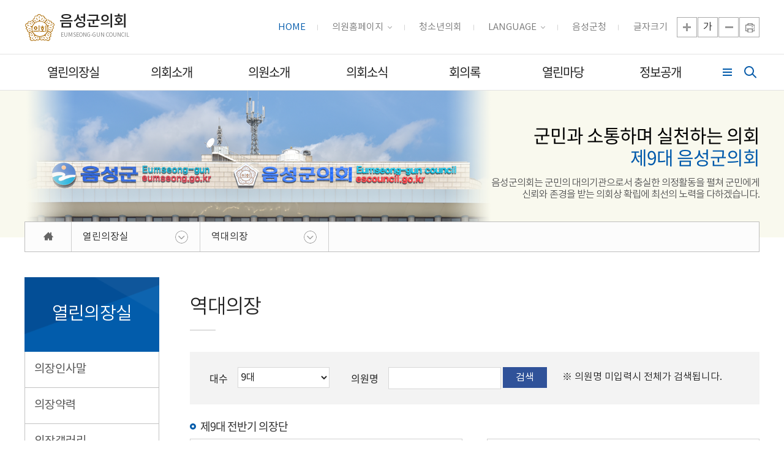

--- FILE ---
content_type: text/html;charset=utf-8
request_url: https://escouncil.go.kr/kr/chairman/chairmanlist.do
body_size: 68608
content:




	




<!DOCTYPE html>
<html lang="ko">
	<head>
	<meta charset="utf-8" />
	<meta http-equiv="X-UA-Compatible" content="IE=edge" />
	<meta name="viewport" content="width=device-width, initial-scale=1" />
	<meta name="robots" content="index,follow" />
	<meta name="subject" content="음성군의회 홈페이지" />
	<meta name="keywords" content="대한민국,충청북도,음성군의회" />
	<meta name="description" content="음성군의회 홈페이지입니다." />
	<meta name="copyright" content="COPYRIGHT(C) 2019 EUMSEONG-GUN COUNCIL. ALL RIGHTS RESERVED." />
	<meta http-equiv="Content-Security-Policy" content="default-src *; style-src 'self' 'unsafe-inline'; script-src 'self' 'unsafe-inline' 'unsafe-eval' http://www.google.com">
	<meta name="referrer" content="strict-origin-when-cross-origin">
	<title>음성군의회</title>
	<link rel="shortcut icon" href="/images/common/favicon.ico?timestamp=20251205182331" />
	<link rel="stylesheet" type="text/css" href="/css/bootstrap.css?timestamp=20251205182331" />
	<link rel="stylesheet" type="text/css" href="/css/bootstrap-theme.css?timestamp=20251205182331" />
	<link rel="stylesheet" type="text/css" href="/css/common.css?timestamp=20251205182331" />
	<link rel="stylesheet" type="text/css" href="/css/board.css?timestamp=20251205182331" />
	<link rel="stylesheet" type="text/css" href="/css/layout.css?timestamp=20251205182331" />
	<link rel="stylesheet" type="text/css" href="/css/assembly.css?timestamp=20251205182331" />
	<link rel="stylesheet" type="text/css" href="/css/kr/layout.css?timestamp=20251205182331" />
	<link rel="stylesheet" type="text/css" href="/css/kr/content.css?timestamp=20251205182331" />
	<link rel="stylesheet" type="text/css" href="/css/mystyles.css?timestamp=20251205182331" />

	<script type="text/javascript" src="/js/jquery.js?timestamp=20251205182331"></script>
	<script type="text/javascript" src="/js/jquery-ui.min.js?timestamp=20251205182331"></script>
	<script type="text/javascript" src="/js/jquery.bxslider.min.js?timestamp=20251205182331"></script>
	<script type="text/javascript" src="/js/menu.js?timestamp=20251205182331"></script>
	<script type="text/javascript" src="/js/common.js?timestamp=20251205182331"></script>
	<script type="text/javascript" src="/js/kr/imageMapResizer.min.js?timestamp=20251205182331"></script>
	<script type="text/javascript" src="/js/kr/sub.js?timestamp=20251205182331"></script>
	
	<!--[if lt IE 9]>
		<script src="http://css3-mediaqueries-js.googlecode.com/svn/trunk/css3-mediaqueries.js?timestamp=20251205182331"></script>
		<script src="https://oss.maxcdn.com/html5shiv/3.7.2/html5shiv.min.js?timestamp=20251205182331"></script>
		<script src="https://oss.maxcdn.com/respond/1.4.2/respond.min.js?timestamp=20251205182331"></script>
	<![endif]-->
	
</head>
<body id="bg_sub">
	<p id="skip-navigation"><a href="#fontSize">본문바로가기</a></p> 








<div id="header">
	<div class="inner">
		<h1 class="logo">
			
				
				
								
				
				
				
					<a href="/kr/main.do">
						<img src="/images/common/ico_council.png" alt="음성군의회" />
						<span>
							<em>음성군의회</em>
							<span>Eumseong-gun council</span>
						</span>
					</a>				
				
			
		</h1>

		<h2 class="skip">글로벌 링크</h2>
		<ul class="global">
			
				
				
							
				
				
					<li><a href="/kr/main.do" class="current">HOME</a></li>
					<!--<li class="list2 list"><a href="javascript:alert('준비중입니다.');" onclick="javascript:btn()">의원홈페이지</a>
					</li>-->
					<li class="list2 list"><a href="#member_list" onclick="globalShow('member_list'); return false;">의원홈페이지</a>
						<div id="member_list">
							<ul>
								
									
									
										
											
										
										
										
									
									<li>
										<a href="/member/8060/main.do" target="_blank" rel="noopener noreferrer" title="김영호 의장 홈페이지(새창열림)">
											김영호 의장
										</a>
									</li>
								
									
									
										
											
										
										
										
									
									<li>
										<a href="/member/9010/main.do" target="_blank" rel="noopener noreferrer" title="박흥식 부의장 홈페이지(새창열림)">
											박흥식 부의장
										</a>
									</li>
								
									
									
										
										
										
											
										
									
									<li>
										<a href="/member/8010/main.do" target="_blank" rel="noopener noreferrer" title="안해성 의원 홈페이지(새창열림)">
											안해성 의원
										</a>
									</li>
								
									
									
										
										
										
											
										
									
									<li>
										<a href="/member/8020/main.do" target="_blank" rel="noopener noreferrer" title="서효석 의원 홈페이지(새창열림)">
											서효석 의원
										</a>
									</li>
								
									
									
										
										
										
											
										
									
									<li>
										<a href="/member/8040/main.do" target="_blank" rel="noopener noreferrer" title="조천희 의원 홈페이지(새창열림)">
											조천희 의원
										</a>
									</li>
								
									
									
										
										
										
											
										
									
									<li>
										<a href="/member/9020/main.do" target="_blank" rel="noopener noreferrer" title="유창원 의원 홈페이지(새창열림)">
											유창원 의원
										</a>
									</li>
								
									
									
										
										
										
											
										
									
									<li>
										<a href="/member/8070/main.do" target="_blank" rel="noopener noreferrer" title="최용락 의원 홈페이지(새창열림)">
											최용락 의원
										</a>
									</li>
								
									
									
										
										
										
											
										
									
									<li>
										<a href="/member/9040/main.do" target="_blank" rel="noopener noreferrer" title="송춘홍 의원 홈페이지(새창열림)">
											송춘홍 의원
										</a>
									</li>
								
							</ul>
						</div>
					</li>
					<li><a href="/ch/main.do" target="_blank" rel="noopener noreferrer" title="청소년의회 홈페이지(새창열림)">청소년의회</a></li>	
					<!--<li class="list1 list"><a href="javascript:alert('준비중입니다.');" onclick="javascript:btn()">LANGUAGE</a>
					</li>-->
					<li class="list1 list"><a href="#lang_list" onclick="globalShow('lang_list'); return false;">LANGUAGE</a>
						<div id="lang_list">
							<ul>
								<li><a href="/en/main.do" target="_blank" rel="noopener noreferrer" title="ENGLISH(open new window)">ENGLISH</a></li>
								<li><a href="/cn/main.do" target="_blank" rel="noopener noreferrer" title="CHINESE(open new window)">CHINESE</a></li>
								<li><a href="/jp/main.do" target="_blank" rel="noopener noreferrer" title="JAPANESE(open new window)">JAPANESE</a></li>
							</ul>
						</div>
					</li>
					<li><a href="https://www.eumseong.go.kr" target="_blank" rel="noopener noreferrer" title="새창열림">음성군청</a></li>
				
			
		</ul>

		<div id="font_control" class="w">
			<h2>글자크기</h2>
			<ul>
				<li class="img big"><a href="#zoomBig" id="zoomBig" onclick="javascript:zoomIn();">화면크기를 한단계 크게</a></li>
				<li class="current"><a href="#zoomCurrent" id="zoomCurrent" onclick="window.location.reload();" title="화면크기를 원래대로">가</a></li>
				<li class="img small"><a href="#zoomSmall" id="zoomSmall" onclick="javascript:zoomOut();">화면크기를 한단계 작게</a></li>
				
					
					
						<li class="img print"><a href="/common/preview.do" onclick="window.open(this.href, 'printPage', 'width=800,height=600,top=100,left=100,scrollbars=yes,resizable=no'); return false;" target="_blank" rel="noopener noreferrer" title="현재페이지를 인쇄합니다.(새창열림)"></a></li>
									
				
			</ul>
		</div>
	</div>
</div>

<div class="m_menu m">
	<div class="m_top">
		<button type="button" class="btn_menu_close">
			<span class="skip">전체메뉴 닫기</span>
			<span class="bar bar1"></span>
			<span class="bar bar2"></span>
		</button>
		<h1 class="logo">
			
				
				
							
							
				
				
					<a href="/kr/main.do">
						<img src="/images/common/ico_council.png" alt="음성군의회" />
						<span>
							<em>음성군의회</em>
							<span>Eumseong-gun council</span>
						</span>
					</a>				
				
			
		</h1>
	</div>
	<ul>
		




	
		
		
		<li class="menu1 current ">
			<a href="/kr/chairman/cmsGreeting.do" >열린의장실</a>
			<div class="menu">
				<ul>
					
						
							
								
									
																									
									<li class="current "><a href="/kr/chairman/cmsGreeting.do">의장인사말</a>
										<ul>
											
												
											
										</ul>
									</li>
																	
							
								
									
																									
									<li class="current "><a href="/kr/chairman/profile.do">의장약력</a>
										
											
										
									</li>
																	
							
																	
							
								
									
																									
									<li class="current "><a href="/kr/chairman/bbsChairmanGallery.do">의장갤러리</a>
										
											
										
									</li>
																	
							
								
									
																									
									<li class="current_on "><a href="/kr/chairman/chairmanlist.do">역대의장</a>
										
											
										
									</li>
																	
							
						
															
					
				</ul>
			</div>
		</li>
	

	
		
		
		<li class="menu2 current ">
			<a href="/kr/intro/cmsHistory.do" >의회소개</a>
			<div class="menu">
				<ul>
					
						
							
								
									
																									
									<li class="current "><a href="/kr/intro/cmsHistory.do">의회연혁</a>
										
											
										
									</li>
																	
							
								
									
																									
									<li class="current "><a href="/kr/intro/cmsOrg.do">의회구성조직</a>
										
											
										
									</li>
																	
							
								
									
																									
									<li class="current "><a href="/kr/intro/cmsSymbol.do">의회상징물</a>
										
											
										
									</li>
																	
							
								
									
																									
									<li class="current "><a href="/kr/intro/cmsFunction.do">의회기능</a>
										<ul>
											
												
													<li class="current "><a href="/kr/intro/cmsFunction.do">의회권한</a></li>
												
											
												
													<li class="current "><a href="/kr/intro/cmsFunction2.do">의회운영과역할</a></li>
												
											
												
													<li class="current "><a href="/kr/intro/cmsFunction3.do">예산심의확정</a></li>
												
											
												
													<li class="current "><a href="/kr/intro/cmsFunction4.do">행정사무감사/조사</a></li>
												
											
										</ul>
									</li>
																	
							
								
									
																									
									<li class="current "><a href="/kr/intro/cmsStep.do">의회운영</a>
										<ul>
											
												
													<li class="current "><a href="/kr/intro/cmsStep.do">조례 제·개정절차</a></li>
												
											
												
													<li class="current "><a href="/kr/intro/cmsStep2.do">주민조례발안절차</a></li>
												
											
												
													<li class="current "><a href="/kr/intro/cmsStep3.do">예산안처리절차</a></li>
												
											
												
													<li class="current "><a href="/kr/intro/cmsStep4.do">결산승인절차</a></li>
												
											
										</ul>
									</li>
																	
							
								
									
																									
									<li class="current "><a href="/kr/intro/cmsCall.do">의회사무과</a>
										<ul>
											
												
													<li class="current "><a href="/kr/intro/cmsCall.do">전화번호</a></li>
												
											
												
													<li class="current "><a href="/kr/intro/cmsOffice.do">청사안내</a></li>
												
											
										</ul>
									</li>
																	
							
								
									
																									
									<li class="current "><a href="/kr/intro/cmsLocation.do">오시는길</a>
										
											
										
									</li>
																	
							
						
															
					
				</ul>
			</div>
		</li>
	

	
		
		
		<li class="menu3 current ">
			<a href="/kr/member/active.do" >의원소개</a>
			<div class="menu">
				<ul>
					
						
							
								
									
																									
									<li class="current "><a href="/kr/member/active.do">현역의원</a>
										<ul>
											
												
													<li class="current "><a href="/kr/member/active.do">인명별</a></li>
												
											
												
													<li class="current "><a href="/kr/member/active2.do">선거구별</a></li>
												
											
										</ul>
									</li>
																	
							
								
									
																									
									<li class="current "><a href="/kr/member/memberlist.do">역대의원</a>
										
											
										
									</li>
																	
							
								
									
																									
									<li class="current "><a href="/kr/member/cmsEthics.do">의원윤리강령</a>
										
											
										
									</li>
																	
							
						
															
					
				</ul>
			</div>
		</li>
	

	
		
		
		<li class="menu4 current ">
			<a href="/kr/news/bbsNotice.do" >의회소식</a>
			<div class="menu">
				<ul>
					
						
							
								
									
																									
									<li class="current "><a href="/kr/news/bbsNotice.do">공지사항</a>
										
											
										
									</li>
																	
							
								
									
																									
									<li class="current "><a href="/kr/news/bbsPublic.do">집회공고</a>
										
											
										
									</li>
																	
							
								
									
																									
									<li class="current "><a href="/kr/news/bbsLaw.do">입법예고</a>
										
											
										
									</li>
																	
							
								
									
																									
									<li class="current "><a href="/kr/news/bbsWeek.do">주간행사</a>
										
											
										
									</li>
																	
							
								
									
																									
									<li class="current "><a href="/kr/news/bbsAgenda.do">의사일정</a>
										<ul>
											
												
													<li class="current "><a href="/kr/news/bbsAgenda.do">의사일정</a></li>
												
											
												
													<li class="current "><a href="/kr/news/cmsYear.do">연간회기일정</a></li>
												
											
										</ul>
									</li>
																	
							
								
									
																									
									<li class="current "><a href="/kr/news/bbsPress.do">보도자료</a>
										
											
										
									</li>
																	
							
								
									
																									
									<li class="current "><a href="/kr/news/bbsGallery.do">의정포토</a>
										<ul>
											
												
													<li class="current "><a href="/kr/news/bbsGallery.do?th=1">1대 의정포토</a></li>
												
											
												
													<li class="current "><a href="/kr/news/bbsGallery.do?th=2">2대 의정포토</a></li>
												
											
												
													<li class="current "><a href="/kr/news/bbsGallery.do?th=3">3대 의정포토</a></li>
												
											
												
													<li class="current "><a href="/kr/news/bbsGallery.do?th=4">4대 의정포토</a></li>
												
											
												
													<li class="current "><a href="/kr/news/bbsGallery.do?th=5">5대 의정포토</a></li>
												
											
												
													<li class="current "><a href="/kr/news/bbsGallery.do?th=6">6대 의정포토</a></li>
												
											
												
													<li class="current "><a href="/kr/news/bbsGallery.do?th=7">7대 의정포토</a></li>
												
											
												
													<li class="current "><a href="/kr/news/bbsGallery.do?th=8">8대 의정포토</a></li>
												
											
												
													<li class="current "><a href="/kr/news/bbsGallery.do?th=9">9대 의정포토</a></li>
												
											
										</ul>
									</li>
																	
							
																	
							
								
									
																									
									<li class="current "><a href="/kr/news/bbsForeign.do">국내외활동상황공개</a>
										<ul>
											
												
													<li class="current "><a href="/kr/news/bbsForeign.do">국내활동상황공개</a></li>
												
											
												
													<li class="current "><a href="/kr/news/bbsForeign2.do">국외활동상황공개</a></li>
												
											
										</ul>
									</li>
																	
							
								
									
																									
									<li class="current "><a href="/kr/news/bbsBusiness.do">업무추진비</a>
										
											
										
									</li>
																	
							
																	
							
						
															
					
				</ul>
			</div>
		</li>
	

	
		
		
		<li class="menu5 current ">
			<a href="/kr/assembly/late.do" >회의록</a>
			<div class="menu">
				<ul>
					
						
							
								
									
																									
									<li class="current "><a href="/kr/assembly/late.do">최근회의록</a>
										
											
										
									</li>
																	
							
								
									
																									
									<li class="current "><a href="https://tv.escouncil.go.kr/" target="_blank" rel="noopener noreferrer">영상회의록</a>
										
											
										
									</li>
																	
							
								
									
																									
									<li class="current "><a href="/kr/assembly/session.do">단순검색</a>
										<ul>
											
												
													<li class="current "><a href="/kr/assembly/committee.do">회의별검색</a></li>
												
											
												
													<li class="current "><a href="/kr/assembly/year.do">연도별검색</a></li>
												
											
												
													<li class="current "><a href="/kr/assembly/session.do">회기별검색</a></li>
												
											
										</ul>
									</li>
																	
							
								
									
																									
									<li class="current "><a href="/kr/assembly/details.do">상세검색</a>
										
											
										
									</li>
																	
							
								
									
																									
									<li class="current "><a href="/kr/assembly/qna.do">군정질문</a>
										
											
										
									</li>
																	
							
								
									
																									
									<li class="current "><a href="/kr/assembly/five.do">5분자유발언</a>
										
											
										
									</li>
																	
							
								
									
																									
									<li class="current "><a href="/kr/assembly/cmsBill.do">의안</a>
										<ul>
											
												
													<li class="current "><a href="/kr/assembly/cmsBill.do">의안개요</a></li>
												
											
												
													<li class="current "><a href="/kr/assembly/bill.do">의안검색</a></li>
												
											
												
													<li class="current "><a href="/kr/assembly/billStat.do">의안통계</a></li>
												
											
										</ul>
									</li>
																	
							
						
															
					
				</ul>
			</div>
		</li>
	

	
		
		
		<li class="menu6 current ">
			<a href="/kr/open/bbsRequest.do" >열린마당</a>
			<div class="menu">
				<ul>
					
						
							
								
									
																									
									<li class="current "><a href="/kr/open/bbsRequest.do">의회에바란다</a>
										
											
										
									</li>
																	
							
								
									
																									
									<li class="current "><a href="/kr/open/cmsWatch.do">방청안내</a>
										
											
										
									</li>
																	
							
								
									
																									
									<li class="current "><a href="/kr/open/cmsPetition.do">청원안내</a>
										
											
										
									</li>
																	
							
								
									
																									
									<li class="current "><a href="/kr/open/term.do">의회용어사전</a>
										
											
										
									</li>
																	
							
								
									
																									
									<li class="current "><a href="https://www.elis.go.kr/allalr/allAlrList?ctpvCd=43&sggCd=770" target="_blank" rel="noopener noreferrer">자치법규</a>
										
											
										
									</li>
																	
							
								
									
																									
									<li class="current "><a href="/kr/open/search.do">통합검색</a>
										
											
										
									</li>
																	
							
								
									
																									
									<li class="current "><a href="/kr/open/cmsJumin.do">주민조례청구</a>
										
											
										
									</li>
																	
							
						
															
					
				</ul>
			</div>
		</li>
	

	

	
		
		
		<li class="menu8 current ">
			<a href="/kr/news/bbsOperations1.do" >정보공개</a>
			<div class="menu">
				<ul>
					
						
							
								
									
																									
									<li class="current "><a href="/kr/news/bbsOperations1.do">의회운영</a>
										<ul>
											
												
													<li class="current "><a href="https://escouncil.go.kr/kr/news/cmsYear.do" target="_blank" rel="noopener noreferrer">의회 회기</a></li>
												
											
												
													<li class="current "><a href="/kr/news/bbsOperations1.do">의정비 심의위원회</a></li>
												
											
												
													<li class="current "><a href="/kr/news/bbsOperations2.do">의원 겸직 현황</a></li>
												
											
												
													<li class="current "><a href="https://escouncil.go.kr/kr/news/bbsBusiness.do" target="_blank" rel="noopener noreferrer">업무추진비 현황</a></li>
												
											
												
													<li class="current "><a href="https://escouncil.go.kr/kr/news/bbsForeign.do" target="_blank" rel="noopener noreferrer">국제교류 현황</a></li>
												
											
												
													<li class="current "><a href="/kr/news/bbsOperations5.do">의원 정책연구 현황</a></li>
												
											
												
													<li class="current "><a href="/kr/news/bbsOperations6.do">학술연구용역 현황</a></li>
												
											
												
													<li class="current "><a href="/kr/news/bbsOperations7.do">의원 역량강화 현황</a></li>
												
											
												
													<li class="current "><a href="/kr/news/bbsOperations8.do">행사개최 현황</a></li>
												
											
												
													<li class="current "><a href="/kr/news/cmsOperations9.do">의원 징계 현황</a></li>
												
											
										</ul>
									</li>
																	
							
								
									
																									
									<li class="current "><a href="/kr/news/bbsActivities6.do">의원활동</a>
										<ul>
											
												
													<li class="current "><a href="https://escouncil.go.kr/kr/assembly/session.do" target="_blank" rel="noopener noreferrer">회의록</a></li>
												
											
												
													<li class="current "><a href="https://escouncil.go.kr/kr/assembly/details.do?sTh=all&session=&committeeCode=J&startDay=&endDay=&memberCode=&keyword=&x=45&y=23" target="_blank" rel="noopener noreferrer">행정사무감사</a></li>
												
											
												
													<li class="current "><a href="https://escouncil.go.kr/kr/assembly/details.do?sTh=&session=&committeeCode=A&startDay=&endDay=&memberCode=&flag=&keyword=%ED%96%89%EC%A0%95%EC%82%AC%EB%AC%B4%EA%B0%90%EC%82%AC%20%EC%A1%B0%EC%B9%98%EA%B2%B0%EA%B3%BC&pageNum=1" target="_blank" rel="noopener noreferrer">행정사무감사 조치결과</a></li>
												
											
												
													<li class="current "><a href="https://escouncil.go.kr/kr/assembly/details.do?sTh=all&session=&committeeCode=&startDay=&endDay=&memberCode=&keyword=%ED%96%89%EC%A0%95%EC%82%AC%EB%AC%B4%EC%A1%B0%EC%82%AC&x=50&y=15" target="_blank" rel="noopener noreferrer">행정사무조사</a></li>
												
											
												
													<li class="current "><a href="https://escouncil.go.kr/kr/assembly/qna.do" target="_blank" rel="noopener noreferrer">지방의회 질의답변 현황</a></li>
												
											
												
													<li class="current "><a href="https://escouncil.go.kr/kr/assembly/bill.do" target="_blank" rel="noopener noreferrer">의안처리 현황</a></li>
												
											
												
													<li class="current "><a href="/kr/news/bbsActivities6.do">안건 검토 및 심사보고서</a></li>
												
											
												
													<li class="current "><a href="/kr/news/bbsActivities7.do">의원별 회의 출석률 현황</a></li>
												
											
												
													<li class="current "><a href="/kr/news/bbsActivities8.do">의원별 의정보고회 개최현황</a></li>
												
											
												
													<li class="current "><a href="/kr/news/cmsActivities9.do">교섭단체 운영 현황</a></li>
												
											
												
													<li class="current "><a href="/kr/news/bbsActivities10.do">정책지원관 운영 현황</a></li>
												
											
												
													<li class="current "><a href="/kr/news/bbsActivities11.do">의원정책개발비 현황</a></li>
												
											
												
											
												
											
												
											
										</ul>
									</li>
																	
							
								
									
																									
									<li class="current "><a href="/kr/news/bbsSamu.do">의회사무</a>
										<ul>
											
												
													<li class="current "><a href="https://escouncil.go.kr/kr/assembly/bill.do?sTh=9&session=&code=&committeeType=&proposerType=P020&memberCode=&proposer=&result=&startDay=20220701&endDay=20260630&subject=&x=41&y=21" target="_blank" rel="noopener noreferrer">의원입법 지원현황</a></li>
												
											
												
													<li class="current "><a href="/kr/news/bbsSamu1.do">예결산분석 지원현황</a></li>
												
											
												
													<li class="current "><a href="https://escouncil.go.kr/kr/open/bbsRequest.do">의회 민원처리 현황</a></li>
												
											
												
													<li class="current "><a href="/kr/news/bbsSamu3.do">의회발간물 현황</a></li>
												
											
												
													<li class="current "><a href="/kr/news/bbsSamu4.do">의회자료체계 구축 현황</a></li>
												
											
										</ul>
									</li>
																	
							
						
															
					
				</ul>
			</div>
		</li>
	
			

	</ul>
</div>

<!-- 메인메뉴 -->
<div id="menuArea" class="w">
	<div class="inner">
		<h2 class="skip">메인메뉴</h2>
		<ul id="topmenu">
			




	
		
		
		<li class="menu1 current ">
			<a href="/kr/chairman/cmsGreeting.do" >열린의장실</a>
			<div class="menu">
				<ul>
					
						
							
								
									
																									
									<li class="current "><a href="/kr/chairman/cmsGreeting.do">의장인사말</a>
										<ul>
											
												
											
										</ul>
									</li>
																	
							
								
									
																									
									<li class="current "><a href="/kr/chairman/profile.do">의장약력</a>
										
											
										
									</li>
																	
							
																	
							
								
									
																									
									<li class="current "><a href="/kr/chairman/bbsChairmanGallery.do">의장갤러리</a>
										
											
										
									</li>
																	
							
								
									
																									
									<li class="current_on "><a href="/kr/chairman/chairmanlist.do">역대의장</a>
										
											
										
									</li>
																	
							
						
															
					
				</ul>
			</div>
		</li>
	

	
		
		
		<li class="menu2 current ">
			<a href="/kr/intro/cmsHistory.do" >의회소개</a>
			<div class="menu">
				<ul>
					
						
							
								
									
																									
									<li class="current "><a href="/kr/intro/cmsHistory.do">의회연혁</a>
										
											
										
									</li>
																	
							
								
									
																									
									<li class="current "><a href="/kr/intro/cmsOrg.do">의회구성조직</a>
										
											
										
									</li>
																	
							
								
									
																									
									<li class="current "><a href="/kr/intro/cmsSymbol.do">의회상징물</a>
										
											
										
									</li>
																	
							
								
									
																									
									<li class="current "><a href="/kr/intro/cmsFunction.do">의회기능</a>
										<ul>
											
												
													<li class="current "><a href="/kr/intro/cmsFunction.do">의회권한</a></li>
												
											
												
													<li class="current "><a href="/kr/intro/cmsFunction2.do">의회운영과역할</a></li>
												
											
												
													<li class="current "><a href="/kr/intro/cmsFunction3.do">예산심의확정</a></li>
												
											
												
													<li class="current "><a href="/kr/intro/cmsFunction4.do">행정사무감사/조사</a></li>
												
											
										</ul>
									</li>
																	
							
								
									
																									
									<li class="current "><a href="/kr/intro/cmsStep.do">의회운영</a>
										<ul>
											
												
													<li class="current "><a href="/kr/intro/cmsStep.do">조례 제·개정절차</a></li>
												
											
												
													<li class="current "><a href="/kr/intro/cmsStep2.do">주민조례발안절차</a></li>
												
											
												
													<li class="current "><a href="/kr/intro/cmsStep3.do">예산안처리절차</a></li>
												
											
												
													<li class="current "><a href="/kr/intro/cmsStep4.do">결산승인절차</a></li>
												
											
										</ul>
									</li>
																	
							
								
									
																									
									<li class="current "><a href="/kr/intro/cmsCall.do">의회사무과</a>
										<ul>
											
												
													<li class="current "><a href="/kr/intro/cmsCall.do">전화번호</a></li>
												
											
												
													<li class="current "><a href="/kr/intro/cmsOffice.do">청사안내</a></li>
												
											
										</ul>
									</li>
																	
							
								
									
																									
									<li class="current "><a href="/kr/intro/cmsLocation.do">오시는길</a>
										
											
										
									</li>
																	
							
						
															
					
				</ul>
			</div>
		</li>
	

	
		
		
		<li class="menu3 current ">
			<a href="/kr/member/active.do" >의원소개</a>
			<div class="menu">
				<ul>
					
						
							
								
									
																									
									<li class="current "><a href="/kr/member/active.do">현역의원</a>
										<ul>
											
												
													<li class="current "><a href="/kr/member/active.do">인명별</a></li>
												
											
												
													<li class="current "><a href="/kr/member/active2.do">선거구별</a></li>
												
											
										</ul>
									</li>
																	
							
								
									
																									
									<li class="current "><a href="/kr/member/memberlist.do">역대의원</a>
										
											
										
									</li>
																	
							
								
									
																									
									<li class="current "><a href="/kr/member/cmsEthics.do">의원윤리강령</a>
										
											
										
									</li>
																	
							
						
															
					
				</ul>
			</div>
		</li>
	

	
		
		
		<li class="menu4 current ">
			<a href="/kr/news/bbsNotice.do" >의회소식</a>
			<div class="menu">
				<ul>
					
						
							
								
									
																									
									<li class="current "><a href="/kr/news/bbsNotice.do">공지사항</a>
										
											
										
									</li>
																	
							
								
									
																									
									<li class="current "><a href="/kr/news/bbsPublic.do">집회공고</a>
										
											
										
									</li>
																	
							
								
									
																									
									<li class="current "><a href="/kr/news/bbsLaw.do">입법예고</a>
										
											
										
									</li>
																	
							
								
									
																									
									<li class="current "><a href="/kr/news/bbsWeek.do">주간행사</a>
										
											
										
									</li>
																	
							
								
									
																									
									<li class="current "><a href="/kr/news/bbsAgenda.do">의사일정</a>
										<ul>
											
												
													<li class="current "><a href="/kr/news/bbsAgenda.do">의사일정</a></li>
												
											
												
													<li class="current "><a href="/kr/news/cmsYear.do">연간회기일정</a></li>
												
											
										</ul>
									</li>
																	
							
								
									
																									
									<li class="current "><a href="/kr/news/bbsPress.do">보도자료</a>
										
											
										
									</li>
																	
							
								
									
																									
									<li class="current "><a href="/kr/news/bbsGallery.do">의정포토</a>
										<ul>
											
												
													<li class="current "><a href="/kr/news/bbsGallery.do?th=1">1대 의정포토</a></li>
												
											
												
													<li class="current "><a href="/kr/news/bbsGallery.do?th=2">2대 의정포토</a></li>
												
											
												
													<li class="current "><a href="/kr/news/bbsGallery.do?th=3">3대 의정포토</a></li>
												
											
												
													<li class="current "><a href="/kr/news/bbsGallery.do?th=4">4대 의정포토</a></li>
												
											
												
													<li class="current "><a href="/kr/news/bbsGallery.do?th=5">5대 의정포토</a></li>
												
											
												
													<li class="current "><a href="/kr/news/bbsGallery.do?th=6">6대 의정포토</a></li>
												
											
												
													<li class="current "><a href="/kr/news/bbsGallery.do?th=7">7대 의정포토</a></li>
												
											
												
													<li class="current "><a href="/kr/news/bbsGallery.do?th=8">8대 의정포토</a></li>
												
											
												
													<li class="current "><a href="/kr/news/bbsGallery.do?th=9">9대 의정포토</a></li>
												
											
										</ul>
									</li>
																	
							
																	
							
								
									
																									
									<li class="current "><a href="/kr/news/bbsForeign.do">국내외활동상황공개</a>
										<ul>
											
												
													<li class="current "><a href="/kr/news/bbsForeign.do">국내활동상황공개</a></li>
												
											
												
													<li class="current "><a href="/kr/news/bbsForeign2.do">국외활동상황공개</a></li>
												
											
										</ul>
									</li>
																	
							
								
									
																									
									<li class="current "><a href="/kr/news/bbsBusiness.do">업무추진비</a>
										
											
										
									</li>
																	
							
																	
							
						
															
					
				</ul>
			</div>
		</li>
	

	
		
		
		<li class="menu5 current ">
			<a href="/kr/assembly/late.do" >회의록</a>
			<div class="menu">
				<ul>
					
						
							
								
									
																									
									<li class="current "><a href="/kr/assembly/late.do">최근회의록</a>
										
											
										
									</li>
																	
							
								
									
																									
									<li class="current "><a href="https://tv.escouncil.go.kr/" target="_blank" rel="noopener noreferrer">영상회의록</a>
										
											
										
									</li>
																	
							
								
									
																									
									<li class="current "><a href="/kr/assembly/session.do">단순검색</a>
										<ul>
											
												
													<li class="current "><a href="/kr/assembly/committee.do">회의별검색</a></li>
												
											
												
													<li class="current "><a href="/kr/assembly/year.do">연도별검색</a></li>
												
											
												
													<li class="current "><a href="/kr/assembly/session.do">회기별검색</a></li>
												
											
										</ul>
									</li>
																	
							
								
									
																									
									<li class="current "><a href="/kr/assembly/details.do">상세검색</a>
										
											
										
									</li>
																	
							
								
									
																									
									<li class="current "><a href="/kr/assembly/qna.do">군정질문</a>
										
											
										
									</li>
																	
							
								
									
																									
									<li class="current "><a href="/kr/assembly/five.do">5분자유발언</a>
										
											
										
									</li>
																	
							
								
									
																									
									<li class="current "><a href="/kr/assembly/cmsBill.do">의안</a>
										<ul>
											
												
													<li class="current "><a href="/kr/assembly/cmsBill.do">의안개요</a></li>
												
											
												
													<li class="current "><a href="/kr/assembly/bill.do">의안검색</a></li>
												
											
												
													<li class="current "><a href="/kr/assembly/billStat.do">의안통계</a></li>
												
											
										</ul>
									</li>
																	
							
						
															
					
				</ul>
			</div>
		</li>
	

	
		
		
		<li class="menu6 current ">
			<a href="/kr/open/bbsRequest.do" >열린마당</a>
			<div class="menu">
				<ul>
					
						
							
								
									
																									
									<li class="current "><a href="/kr/open/bbsRequest.do">의회에바란다</a>
										
											
										
									</li>
																	
							
								
									
																									
									<li class="current "><a href="/kr/open/cmsWatch.do">방청안내</a>
										
											
										
									</li>
																	
							
								
									
																									
									<li class="current "><a href="/kr/open/cmsPetition.do">청원안내</a>
										
											
										
									</li>
																	
							
								
									
																									
									<li class="current "><a href="/kr/open/term.do">의회용어사전</a>
										
											
										
									</li>
																	
							
								
									
																									
									<li class="current "><a href="https://www.elis.go.kr/allalr/allAlrList?ctpvCd=43&sggCd=770" target="_blank" rel="noopener noreferrer">자치법규</a>
										
											
										
									</li>
																	
							
								
									
																									
									<li class="current "><a href="/kr/open/search.do">통합검색</a>
										
											
										
									</li>
																	
							
								
									
																									
									<li class="current "><a href="/kr/open/cmsJumin.do">주민조례청구</a>
										
											
										
									</li>
																	
							
						
															
					
				</ul>
			</div>
		</li>
	

	

	
		
		
		<li class="menu8 current ">
			<a href="/kr/news/bbsOperations1.do" >정보공개</a>
			<div class="menu">
				<ul>
					
						
							
								
									
																									
									<li class="current "><a href="/kr/news/bbsOperations1.do">의회운영</a>
										<ul>
											
												
													<li class="current "><a href="https://escouncil.go.kr/kr/news/cmsYear.do" target="_blank" rel="noopener noreferrer">의회 회기</a></li>
												
											
												
													<li class="current "><a href="/kr/news/bbsOperations1.do">의정비 심의위원회</a></li>
												
											
												
													<li class="current "><a href="/kr/news/bbsOperations2.do">의원 겸직 현황</a></li>
												
											
												
													<li class="current "><a href="https://escouncil.go.kr/kr/news/bbsBusiness.do" target="_blank" rel="noopener noreferrer">업무추진비 현황</a></li>
												
											
												
													<li class="current "><a href="https://escouncil.go.kr/kr/news/bbsForeign.do" target="_blank" rel="noopener noreferrer">국제교류 현황</a></li>
												
											
												
													<li class="current "><a href="/kr/news/bbsOperations5.do">의원 정책연구 현황</a></li>
												
											
												
													<li class="current "><a href="/kr/news/bbsOperations6.do">학술연구용역 현황</a></li>
												
											
												
													<li class="current "><a href="/kr/news/bbsOperations7.do">의원 역량강화 현황</a></li>
												
											
												
													<li class="current "><a href="/kr/news/bbsOperations8.do">행사개최 현황</a></li>
												
											
												
													<li class="current "><a href="/kr/news/cmsOperations9.do">의원 징계 현황</a></li>
												
											
										</ul>
									</li>
																	
							
								
									
																									
									<li class="current "><a href="/kr/news/bbsActivities6.do">의원활동</a>
										<ul>
											
												
													<li class="current "><a href="https://escouncil.go.kr/kr/assembly/session.do" target="_blank" rel="noopener noreferrer">회의록</a></li>
												
											
												
													<li class="current "><a href="https://escouncil.go.kr/kr/assembly/details.do?sTh=all&session=&committeeCode=J&startDay=&endDay=&memberCode=&keyword=&x=45&y=23" target="_blank" rel="noopener noreferrer">행정사무감사</a></li>
												
											
												
													<li class="current "><a href="https://escouncil.go.kr/kr/assembly/details.do?sTh=&session=&committeeCode=A&startDay=&endDay=&memberCode=&flag=&keyword=%ED%96%89%EC%A0%95%EC%82%AC%EB%AC%B4%EA%B0%90%EC%82%AC%20%EC%A1%B0%EC%B9%98%EA%B2%B0%EA%B3%BC&pageNum=1" target="_blank" rel="noopener noreferrer">행정사무감사 조치결과</a></li>
												
											
												
													<li class="current "><a href="https://escouncil.go.kr/kr/assembly/details.do?sTh=all&session=&committeeCode=&startDay=&endDay=&memberCode=&keyword=%ED%96%89%EC%A0%95%EC%82%AC%EB%AC%B4%EC%A1%B0%EC%82%AC&x=50&y=15" target="_blank" rel="noopener noreferrer">행정사무조사</a></li>
												
											
												
													<li class="current "><a href="https://escouncil.go.kr/kr/assembly/qna.do" target="_blank" rel="noopener noreferrer">지방의회 질의답변 현황</a></li>
												
											
												
													<li class="current "><a href="https://escouncil.go.kr/kr/assembly/bill.do" target="_blank" rel="noopener noreferrer">의안처리 현황</a></li>
												
											
												
													<li class="current "><a href="/kr/news/bbsActivities6.do">안건 검토 및 심사보고서</a></li>
												
											
												
													<li class="current "><a href="/kr/news/bbsActivities7.do">의원별 회의 출석률 현황</a></li>
												
											
												
													<li class="current "><a href="/kr/news/bbsActivities8.do">의원별 의정보고회 개최현황</a></li>
												
											
												
													<li class="current "><a href="/kr/news/cmsActivities9.do">교섭단체 운영 현황</a></li>
												
											
												
													<li class="current "><a href="/kr/news/bbsActivities10.do">정책지원관 운영 현황</a></li>
												
											
												
													<li class="current "><a href="/kr/news/bbsActivities11.do">의원정책개발비 현황</a></li>
												
											
												
											
												
											
												
											
										</ul>
									</li>
																	
							
								
									
																									
									<li class="current "><a href="/kr/news/bbsSamu.do">의회사무</a>
										<ul>
											
												
													<li class="current "><a href="https://escouncil.go.kr/kr/assembly/bill.do?sTh=9&session=&code=&committeeType=&proposerType=P020&memberCode=&proposer=&result=&startDay=20220701&endDay=20260630&subject=&x=41&y=21" target="_blank" rel="noopener noreferrer">의원입법 지원현황</a></li>
												
											
												
													<li class="current "><a href="/kr/news/bbsSamu1.do">예결산분석 지원현황</a></li>
												
											
												
													<li class="current "><a href="https://escouncil.go.kr/kr/open/bbsRequest.do">의회 민원처리 현황</a></li>
												
											
												
													<li class="current "><a href="/kr/news/bbsSamu3.do">의회발간물 현황</a></li>
												
											
												
													<li class="current "><a href="/kr/news/bbsSamu4.do">의회자료체계 구축 현황</a></li>
												
											
										</ul>
									</li>
																	
							
						
															
					
				</ul>
			</div>
		</li>
	
			

		</ul>
		<div class="bar"></div>
	</div>
	<hr />
<!-- //메인메뉴 -->
</div>

<button type="button" class="btn_menu">
	<span class="skip">전체메뉴</span>
	<span class="bar"></span>
	<span class="bar"></span>
	<span class="bar"></span>
</button>

<div id="search">
	<a href="#search" class="btn_search">검색 열기</a>
	<form action="/kr/open/search.do" name="inxform" method="post">
		<fieldset>
			<legend>통합검색</legend>
			<input type="text" name="keyword" id="topkeyword" accesskey="S" placeholder="검색어를 입력하세요" title="검색어를 입력하세요" class="searchbar" />
			<button type="submit">검색</button>
			<input type="hidden" name="_csrf" value="3d254b00-4f76-4454-aafa-427a2e797f9a" />
		</fieldset>
	</form>
</div>

<div id="container_sub">


	



<div id="subVisual">
	<div class="inner">
		<span class="img"><img src="/images/kr/common/subvisual.png" alt="음성군의회" /></span>
		<div class="slogan">
			<strong>군민과 소통하며 실천하는 의회<br><span>제9대 음성군의회</span></strong>
			<p>음성군의회는 군민의 대의기관으로서 충실한 의정활동을 펼쳐 군민에게 신뢰와 존경을 받는 의회상 확립에 최선의 노력을 다하겠습니다.</p>
		</div>
	</div>
</div>
<hr />
	




<div class="location inner">
	
		
		
		
		
		
		
			<a href="/kr/main.do" class="home">홈으로</a>
		
	
	<ul class="snb">
		
			
		
					
		
					
		
			
			
			
			
			
				
					
					<li>
						 						
							
								<a href="/kr/chairman/cmsGreeting.do">열린의장실</a>
									
						 						
									
						 						
									
						 						
									
						 						
									
						 						
									
						 						
									
						 						
									
						
						<ul>		
							
								<li>
									
										<a href="/kr/chairman/cmsGreeting.do">열린의장실</a>
									
								</li>
							
								<li>
									
										<a href="/kr/intro/cmsHistory.do">의회소개</a>
									
								</li>
							
								<li>
									
										<a href="/kr/member/active.do">의원소개</a>
									
								</li>
							
								<li>
									
										<a href="/kr/news/bbsNotice.do">의회소식</a>
									
								</li>
							
								<li>
									
										<a href="/kr/assembly/late.do">회의록</a>
									
								</li>
							
								<li>
									
										<a href="/kr/open/bbsRequest.do">열린마당</a>
									
								</li>
							
								<li>
									
								</li>
							
								<li>
									
										<a href="/kr/news/bbsOperations1.do">정보공개</a>
									
								</li>
							
						</ul>
					</li>
				
		
				
					
					<li>
						 						
									
						 						
									
						 						
									
						 						
									
						 						
							
								<a href="/kr/chairman/chairmanlist.do">역대의장</a>
									
						
						<ul>		
							
								<li>
									
										<a href="/kr/chairman/cmsGreeting.do">의장인사말</a>
									
								</li>
							
								<li>
									
										<a href="/kr/chairman/profile.do">의장약력</a>
									
								</li>
							
								<li>
									
								</li>
							
								<li>
									
										<a href="/kr/chairman/bbsChairmanGallery.do">의장갤러리</a>
									
								</li>
							
								<li>
									
										<a href="/kr/chairman/chairmanlist.do">역대의장</a>
									
								</li>
							
						</ul>
					</li>		
				

				
					
					
	</ul>
</div>
	



<div id="subContent">
	<div id="submenu" class="w">
		<div class="sm_tit">
			<h2>열린의장실</h2>
		</div>
		<ul class="depth2">
		
					
				
				
				<li class="current "><a href="/kr/chairman/cmsGreeting.do">의장인사말</a>
					<ul>
					
						
					
					</ul>
				</li>
			
		
					
				
				
				<li class="current "><a href="/kr/chairman/profile.do">의장약력</a>
					
					
					
				</li>
			
		
			
		
					
				
				
				<li class="current "><a href="/kr/chairman/bbsChairmanGallery.do">의장갤러리</a>
					
					
					
				</li>
			
		
					
				
				
				<li class="current_on "><a href="/kr/chairman/chairmanlist.do">역대의장</a>
					
					
					
				</li>
			
		
		</ul>
	</div>
	






	
	
		
	
	



<!-- 프린트영역 -->
<div id="content">
	<div id="pageInfo">
		<div id="pageTitle">
			<h3>
				역대의장
			</h3>	
		</div>
	</div>
	<!-- 글자크기조절 -->
	<div id="fontSize">
		<div id="sub_default">

	





<div id="sub_memberlist">
	<form method="post" class="form_sc">
		<fieldset>
			<legend>역대의장 검색</legend>
			<div>
				<label for="sTh">대수</label>
				<select id="sTh" name="sTh" title="대수를 선택하세요">
					
						
							
								<option value="9" selected>9대</option>
							
							
						
												
					
						
							
								<option value="8">8대</option>
							
							
						
												
					
						
							
								<option value="7">7대</option>
							
							
						
												
					
						
							
								<option value="6">6대</option>
							
							
						
												
					
						
							
								<option value="5">5대</option>
							
							
						
												
					
						
							
								<option value="4">4대</option>
							
							
						
												
					
						
							
								<option value="3">3대</option>
							
							
						
												
					
						
							
								<option value="2">2대</option>
							
							
						
												
					
						
							
								<option value="1">1대</option>
							
							
						
												
					
				</select>
			</div>
			<div>
				<label for="name" class="name">의원명</label>
				<input type="text" id="name" name="name" />
				<input type="hidden" name="_csrf" value="3d254b00-4f76-4454-aafa-427a2e797f9a" />
				<button type="submit">검색</button>
			</div>
			<p class="info_txt">※ 의원명 미입력시 전체가 검색됩니다.</p>
		</fieldset>
	</form>

	<h4>제9대 전반기 의장단</h4>
	
		<div class="profile">
			<dl>
				<dt>
					
					
						
					<img src="/attach/member/EUMSEONG/09/202206271356490372979-eae6413c95a953e65c758d8f4e16286125e501f69cdbb2091dfc50a60729e9736490072450eda7cf.jpg" alt="안해성 의원" />
				</dt>
				<dd>
					<em class="name">안해성</em>
					<ul class="dot">
						<li>
							<em>직    위 : </em>
													
							<span>
								
									
										의장
									
									
									
															
							</span>
						</li>
						<li>
							<em>선거구 : </em>
							<span>
								
								가 선거구
												
							</span>
						</li>
					</ul>
				</dd>
				<dd class="btns">
					<a href="/kr/profile/profile.do?key=fe3374f075c3bab83d3ef76f64b74938fa0499417c6ed697676885224ddad8c8edba671c7e0b847c" onclick="window.open(this.href, '', 'width=500,height=600,scrollbars=yes'); return false;" title="안해성 의원 프로필(새창열림)" class="start">프로필보기</a>
				</dd>
			</dl>
		</div>
	
		<div class="profile none">
			<dl>
				<dt>
					
					
						
					<img src="/attach/member/EUMSEONG/09/202206271406017878252-56f250dc706f3f0ca6ecc10a2928ee0249afd48838434d108876659ce8ff9eb6d39fbfa74cd2edbf.jpg" alt="유창원 의원" />
				</dt>
				<dd>
					<em class="name">유창원</em>
					<ul class="dot">
						<li>
							<em>직    위 : </em>
													
							<span>
								
									
										부의장
									
									
									
															
							</span>
						</li>
						<li>
							<em>선거구 : </em>
							<span>
								
								나 선거구
												
							</span>
						</li>
					</ul>
				</dd>
				<dd class="btns">
					<a href="/kr/profile/profile.do?key=f9e072cea8e3a9fb9dfa899f00bd55d7b0d79075b91eeef1fa73cce875ac1f7d2ad7a1a1476fc3cd" onclick="window.open(this.href, '', 'width=500,height=600,scrollbars=yes'); return false;" title="유창원 의원 프로필(새창열림)" class="start">프로필보기</a>
				</dd>
			</dl>
		</div>
	
	
</div>	
	




<script src="/js/plugins/moment/moment-with-locales.js?timestamp=20251205182331"></script>
<link rel="stylesheet" type="text/css" href="/js/plugins/bootstrap-datetimepicker/css/bootstrap-datetimepicker.min.css?timestamp=20251205182331" />
<script src="/js/plugins/bootstrap-datetimepicker/js/bootstrap-datetimepicker.min.js?timestamp=20251205182331"></script>

<script>
function isEmpty(value){
	if(value == "" || value == null || value == undefined || (value != null && typeof value == "object" && !Object.keys(value).length)){
		return true;
	} else {
		return false;
	}
}
String.prototype.replaceAll = function(org,dest){
    return this.split(org).join(dest);
}
function thDate(){
	var th = $("#sTh").val();
	if($.isNumeric(th)){
		$.ajax({
			type:"POST",
			url:"/common/thDate.do?_csrf=3d254b00-4f76-4454-aafa-427a2e797f9a",
			data:{th:th},
			dataType:"json",
			success:function(data){
				$("#startDay").val(data.startDay);
				$("#endDay").val(data.endDay);
			},
			error:function(data){
				console.log(data.responseText);
			}
		});
	}else{
		$("#startDay").val("");
		$("#endDay").val("");
	}		
}
$(function(){
	// snb
	$(".depth2 > li > ul > li").each(function(){
		if($(this).hasClass("current_on")){
			$(this).parent().parent().addClass("current_on");
		}
	});
	
	// tab
	$("#tabmenu > .tab_4 > li").each(function(){
		if($(this).hasClass("current_on")){
			$(".depth2 > li").eq(6).removeClass("current");
			$(".depth2 > li").eq(6).addClass("current_on");
		}
		
		var url = "";
		$(".depth2 > li > ul > li > a").each(function(){
			if($(this).prop("href").indexOf(url) != -1){
				$(this).parent().removeClass("current");
				$(this).parent().addClass("current_on");
			}
		});		
	});	
	
	$(".ready").click(function(e){
		e.preventDefault();
		alert("준비중입니다.");
		return false;
	});		
		
	/* 메인 오늘의 의사일정 */
	$(document).on("click",".agendaView",function(e){			
		e.preventDefault();
		$("#agenda").waitMe({
			effect:"roundBounce",
			text:"의사일정을 조회중입니다.",
			color:"#ddd",
			bg:"rgba(0, 45, 45, 0.5)"
		});			
		
		/* 기존 데이터가 있을수도 있으므로 초기화 */
		$("#agendaView").html("");
		var key = $(this).data("key");

		$.ajax({
			type:"POST",
			url:"/kr/bbs/ajaxCalendarView.do?_csrf=3d254b00-4f76-4454-aafa-427a2e797f9a",
			dataType:"html",
			data:{key:key},
			success:function(data){
				$("#agendaView").html(data);
				$("#agenda").waitMe("hide");
			},
			error:function(data){
				console.log(data.responseText);
			}
		
		});

		$("#agendaView").focus();
		$("#agendaView").popup("show");
	});	
	
	var bs_dtpicker_kr_tooltips = {
		today:'오늘 날짜',
		clear:'선택 취소',
		close:'닫기',
		selectTime:'시간 선택',
		pickHour:'시간 선택',
		pickMinute:'분 선택',
		pickSecond:'분 선택',
		incrementHour:'시간 증가',
		decrementHour:'시간 감소',
		incrementMinute:'분 증가',
		decrementMinute:'분 감소',
		incrementSecond:'초 증가',
		decrementSecond:'초 감소',
		selectMonth:'월별 선택',
		prevMonth:'이전 달',
		nextMonth:'다음 달',
		selectYear:'연도별 선택',
		prevYear:'지난 년도',
		nextYear:'다음 년도',
		selectDecade:'10년 단위 선택',
		prevDecade:'이전 10년',
		nextDecade:'다음 10년',
		prevCentury:'이전 100년',
		nextCentury:'다음 100년'
	};	
	
	$(".datepicker").datetimepicker({
		format:'YYYYMMDD',
		dayViewHeaderFormat:'YYYY년 MM월',
		showTodayButton:true,
		showClear:true,
		showClose:true,
		locale:'ko',
		ignoreReadonly:true,
		widgetPositioning:{
			horizontal:'right',
			vertical:'top'
		},
		tooltips:bs_dtpicker_kr_tooltips
	});
	
	thDate();
	$(document).on("change","#sTh",function(){
		thDate();
	});
	
});
</script>


	
	
	
	
		
	





</div></div></div></div></div>
<hr />
<div id="footer">
	<h2 class="skip">주소 및 연락처, 저작권정보</h2>
	<div class="inner">
		<ul class="linksite">
			<li><a href="#linksite01">전국 시&middot;도 의회</a>
				<div id="linksite01">
					<ul>
						
							<li><a href="http://www.smc.seoul.kr"  target="_blank" title="서울특별시의회(새창열림)">서울특별시의회</a></li>
						
							<li><a href="http://council.busan.go.kr/"  target="_blank" title="부산광역시의회(새창열림)">부산광역시의회</a></li>
						
							<li><a href="http://council.daegu.go.kr"  target="_blank" title="대구광역시의회(새창열림)">대구광역시의회</a></li>
						
							<li><a href="https://council.gwangju.go.kr/index.do"  target="_blank" title="광주광역시의회(새창열림)">광주광역시의회</a></li>
						
							<li><a href="http://council.daejeon.go.kr"  target="_blank" title="대전광역시의회(새창열림)">대전광역시의회</a></li>
						
							<li><a href="https://www.council.ulsan.kr/"  target="_blank" title="울산광역시의회(새창열림)">울산광역시의회</a></li>
						
							<li><a href="http://www.ggc.go.kr"  target="_blank" title="경기도의회(새창열림)">경기도의회</a></li>
						
							<li><a href="http://council.gangwon.kr"  target="_blank" title="강원특별자치도의회(새창열림)">강원특별자치도의회</a></li>
						
							<li><a href="http://council.chungbuk.kr"  target="_blank" title="충청북도의회(새창열림)">충청북도의회</a></li>
						
							<li><a href="http://council.chungnam.go.kr"  target="_blank" title="충청남도의회(새창열림)">충청남도의회</a></li>
						
							<li><a href="http://www.assem.jeonbuk.kr"  target="_blank" title="전라북도의회(새창열림)">전라북도의회</a></li>
						
							<li><a href="http://jnassembly.go.kr"  target="_blank" title="전라남도의회(새창열림)">전라남도의회</a></li>
						
							<li><a href="https://council.gb.go.kr/"  target="_blank" title="경상북도의회(새창열림)">경상북도의회</a></li>
						
							<li><a href="http://council.gyeongnam.go.kr"  target="_blank" title="경상남도의회(새창열림)">경상남도의회</a></li>
						
							<li><a href="http://www.council.jeju.kr"  target="_blank" title="제주도의회(새창열림)">제주도의회</a></li>
						
					</ul>
				</div>
			</li>
			<li><a href="#linksite02">도내 시&middot;군 의회</a>
				<div id="linksite02">
					<ul>
						
							<li><a href="http://council.chungbuk.kr"  target="_blank" title="충청북도의회(새창열림)">충청북도의회</a></li>
						
							<li><a href="http://council.cheongju.go.kr"  target="_blank" title="청주시의회(새창열림)">청주시의회</a></li>
						
							<li><a href="http://council.chungju.go.kr/"  target="_blank" title="충주시의회(새창열림)">충주시의회</a></li>
						
							<li><a href="http://council.jincheon.go.kr/"  target="_blank" title="진천군의회(새창열림)">진천군의회</a></li>
						
							<li><a href="http://council.goesan.go.kr/kr/main.do"  target="_blank" title="괴산군의회(새창열림)">괴산군의회</a></li>
						
							<li><a href="http://www.dycc.net"  target="_blank" title="단양군의회(새창열림)">단양군의회</a></li>
						
							<li><a href="http://council.boeun.go.kr"  target="_blank" title="보은군의회(새창열림)">보은군의회</a></li>
						
							<li><a href="https://www.oc.go.kr/council/index.do"  target="_blank" title="옥천군의회(새창열림)">옥천군의회</a></li>
						
							<li><a href="https://council.yd21.go.kr/"  target="_blank" title="영동군의회(새창열림)">영동군의회</a></li>
						
							<li><a href="http://council.jp.go.kr/"  target="_blank" title="증평군의회(새창열림)">증평군의회</a></li>
						
							<li><a href="http://www.jecheon.go.kr/council/index.do"  target="_blank" title="제천시의회(새창열림)">제천시의회</a></li>
						
					</ul>
				</div>
			</li>
			<li><a href="#linksite03">유관기관</a>
				<div id="linksite03">
					<ul>
						
							<li><a href="https://www.naqs.go.kr/main/main.do"  target="_blank" title="국립농산품질관리원(새창열림)">국립농산품질관리원</a></li>
						
							<li><a href="http://www.nihhs.go.kr"  target="_blank" title="국립원예특작과학원(새창열림)">국립원예특작과학원</a></li>
						
							<li><a href="http://www.nhis.or.kr"  target="_blank" title="국민건강보험공단(새창열림)">국민건강보험공단</a></li>
						
							<li><a href="http://www.nonghyup.com"  target="_blank" title="농협중앙회(새창열림)">농협중앙회</a></li>
						
							<li><a href="http://www.cbpolice.go.kr/es/"  target="_blank" title="음성경찰서(새창열림)">음성경찰서</a></li>
						
							<li><a href="http://www.cbuse.go.kr"  target="_blank" title="음성교육지원청(새창열림)">음성교육지원청</a></li>
						
							<li><a href="http://cb.nec.go.kr/cb/cbes/sub1.jsp"  target="_blank" title="음성군선관위(새창열림)">음성군선관위</a></li>
						
							<li><a href="http://www.essports.or.kr"  target="_blank" title="음성군체육회(새창열림)">음성군체육회</a></li>
						
							<li><a href="http://eumseongcci.korcham.net"  target="_blank" title="음성상공회의소(새창열림)">음성상공회의소</a></li>
						
							<li><a href="https://cb119.chungbuk.go.kr/us119/main.do"  target="_blank" title="음성소방서(새창열림)">음성소방서</a></li>
						
							<li><a href="http://www.koreapost.go.kr/cc/369/"  target="_blank" title="음성우체국(새창열림)">음성우체국</a></li>
						
							<li><a href="http://es21.no-jo.org"  target="_blank" title="전공노 충북지역본부 음성군지부(새창열림)">전공노 충북지역본부 음성군지부</a></li>
						
							<li><a href="http://d.nts.go.kr/menu/main/main1.asp?tax_code=303"  target="_blank" title="충주세무서(새창열림)">충주세무서</a></li>
						
							<li><a href="http://www.lx.or.kr"  target="_blank" title="한국국토정보공사(새창열림)">한국국토정보공사</a></li>
						
							<li><a href="https://www.ekr.or.kr/"  target="_blank" title="한국농어촌공사(새창열림)">한국농어촌공사</a></li>
						
							<li><a href="http://www.esart.or.kr/"  target="_blank" title="한국예총음성지부(새창열림)">한국예총음성지부</a></li>
						
					</ul>
				</div>
			</li>
		</ul>
	
		<div class="info">
			<ul class="link">
				<li><a href="/kr/intro/cmsLocation.do">찾아오시는길</a></li>
				<li class="privacy"><a href="https://www.eumseong.go.kr/www/contents.do?key=716" target="_blank" title="새창열림">개인정보처리방침</a></li>
				<li><a href="/kr/guide/sitemap.do">사이트맵</a></li>
			</ul>
			<address>(우)27690 충북 음성군 음성읍 중앙로 173 Tel : 043)872-6514  /  Fax : 043)871-1924</address>
			<p class="copyright">COPYRIGHT(C) 2019 EUMSEONG-GUN COUNCIL. ALL RIGHTS RESERVED.</p>
		</div>
	</div>
</div>


<div class="mask m"></div>

</body>
</html>				

--- FILE ---
content_type: text/css
request_url: https://escouncil.go.kr/css/common.css?timestamp=20251205182331
body_size: 6897
content:
@charset "utf-8";
/***
제작자 : E.J. Jeong
작성일 : 2019년 07월 02일
수정일 : 최종 수정된날짜
저작권 : 본 CSS 파일은 제작자 동의없이 일체의 수정을 금지합니다. 제작자 동의없이 내용이 수정되었을 경우 제작자는 오류 및 버그에 대한 일체의 책임을 지지 않습니다.
***/
@import url('https://fonts.googleapis.com/css?family=Nanum+Gothic|Nanum+Myeongjo|Noto+Sans+KR');

@font-face {
  font-family: 'Noto Sans KR';
  font-style: normal;
  font-weight: 100;
  src: local('notokr-demilight');
  src: url('/css/font/notokr-demilight.eot');
  src: url('/css/font/notokr-demilight.eot?#iefix') format('embedded-opentype'),
      url('/css/font/notokr-demilight.woff2') format('woff2'),
      url('/css/font/notokr-demilight.woff') format('woff');
}
@font-face {
  font-family: 'Noto Sans KR';
  font-style: normal;
  font-weight: 400;
  src: local('notokr-regular');
  src: url('/css/font/notokr-regular.eot');
  src: url('/css/font/notokr-regular.eot?#iefix') format('embedded-opentype'),
      url('/css/font/notokr-regular.woff2') format('woff2'),
      url('/css/font/notokr-regular.woff') format('woff');
}
@font-face {
  font-family: 'Noto Sans KR';
  font-style: normal;
  font-weight: 700;
  src: local('notokr-semi');
  src: url('/css/font/notokr-semi.eot');
  src: url('/css/font/notokr-semi.eot?#iefix') format('embedded-opentype'),
      url('/css/font/notokr-semi.woff2') format('woff2'),
      url('/css/font/notokr-semi.woff') format('woff');
}
@font-face {
  font-family: 'Noto Sans KR';
  font-style: normal;
  font-weight: 800;
  src: local('notokr-medium');
  src: url('/css/font/notokr-medium.eot');
  src: url('/css/font/notokr-medium.eot?#iefix') format('embedded-opentype'),
      url('/css/font/notokr-medium.woff2') format('woff2'),
      url('/css/font/notokr-medium.woff') format('woff');
}
@font-face {
  font-family: 'Noto Sans KR';
  font-style: normal;
  font-weight: 900;
  src: local('notokr-bold');
  src: url('/css/font/notokr-bold.eot');
  src: url('/css/font/notokr-bold.eot?#iefix') format('embedded-opentype'),
      url('/css/font/notokr-bold.woff2') format('woff2'),
      url('/css/font/notokr-bold.woff') format('woff');
}

/* reset */
html, body, div, object, iframe, h1, h2, h3, h4, h5, h6, p, blockquote, address, dl, dt, dd, ol, ul, li, fieldset, form, legend, table, caption, tbody, tfoot, thead, tr, th, td, input, select, textarea{margin:0; padding:0;}
hr{display:none;}
ul, ol, li{list-style:none;}
img, fieldset{border:none; vertical-align:middle;}
h1, h2, h3, h4, h5, h6{font-size:100%; font-weight:800; font-family:'Noto Sans KR','Nanum Gothic', 'Malgun Gothic', '맑은고딕', 'Dotum', '돋움', 'Montserrat', 'Arial', 'sans-serif';}
table{border-collapse:collapse; font-size:100%;}
address, em, optgroup{font-style:normal;}
object{vertical-align:top;}
input, button, select{vertical-align:middle;}
article, aside, details, figcaption, figure, footer, header, nav, section{display:block;}
audio, canvas, progress, video{display:inline-block;}
button{box-shadow:none; border:none; font-size:16px; font-family:'Noto Sans KR','Nanum Gothic', 'Malgun Gothic', '맑은고딕', 'Dotum', '돋움', 'Montserrat', 'Arial', 'sans-serif'; border-radius:0;}
button:hover,
button:active,
button:focus{cursor:pointer;}
input[type="radio"], input[type="checkbox"]{height:14px; width:14px; vertical-align:middle;}

/* linkStyle */
a{color:#222; text-decoration:none;}
a:active,
a:focus,
a:hover{text-decoration:underline;}
a[href^="tel"] {color:inherit; text-decoration:none;}

::-webkit-input-placeholder{color:rgba(0,0,0,0.4);}
:-ms-input-placeholder{color:rgba(0,0,0,0.4);}
::placeholder{color:rgba(0,0,0,0.4);}

/* font */
body{color:#222; font-size:16px; font-weight:100; line-height:1.5em; font-family:'Noto Sans KR','Nanum Gothic', 'Malgun Gothic', '맑은고딕', 'Dotum', '돋움', 'Montserrat', 'Arial', 'sans-serif';}
input, select, textarea{color:#222; background:#fff; font-size:16px; font-family:'Noto Sans KR','Nanum Gothic', 'Malgun Gothic', '맑은고딕', 'Dotum', '돋움', 'Montserrat', 'Arial', 'sans-serif';  border-radius:0;}
input[type="text"],input[type="password"],select{height:29px; line-height:29px; border:1px solid #c8c8ca;}
input[type="text"],input[type="password"],textarea{ 
-webkit-ime-mode:active; 
-moz-ime-mode:active; 
-ms-ime-mode:active; 
ime-mode:active; 
border:1px solid #c8c8ca; padding:0 5px 0 7px; 
-webkit-appearance:none; -moz-appearance:none; appearance:none; box-shadow:none;
}
/* skip */
.skip, legend, caption{position:absolute; left:-5000px; width:0; height:0; font-size:0; line-height:0; overflow:hidden;}
caption{position:static;}

.editor{padding:20px;background:#fff}
.editor span{line-height:130%;color:#666}
.editor .blueTxt, .blueTxt{color:#128ed5;}
.editor .redTxt, .redTxt{color:#e31f11;}
.editor .skyTxt, .skyTxt{color:#008ed0;}
.editor .greenTxt, .greenTxt{color:#2d960c;}
.editor .orangeTxt, .orangeTxt{color:#ed5400;}
.editor .pinkTxt, .pinkTxt{color:#b62440;}
.editor .purpleTxt, .purpleTxt{color:#4d3dc4;}
.editor .brownTxt, .brownTxt{color:#976000;}
.editor .yellowTxt, .yellowTxt{color:#fcff00;}
.editor .bold, .bold, .editor strong, strong{font-weight:700;}
.editor .bgYellow, .bgYellow{background:#ff0}

.dropdown-backdrop {position: static;}
.media{margin:0;}/* 부트스트랩 */

.blue{color:#3e78bd;}
.red{color:#d00707;}
.orange{color:#c5630c;}
.green{color:#42a657;}

.taC{text-align:center;}
.taL{text-align:left;}
.taR{text-align:right;}
.mb0{margin-bottom:0 !important;}

.dot > li{position:relative; padding:0 0 0 8px; box-sizing:border-box;}
.dot > li:before{content:''; display:block; position:absolute; top:9px; left:0; height:2px; width:2px; background:#686868;}

.dash > li{position:relative; padding:0 0 0 10px; box-sizing:border-box;}
.dash > li:before{content:''; display:block; position:absolute; top:10px; left:0; height:1px; width:5px; background:#5a5a5a;}

#sub_default h4,
.tit_txt{position:relative; clear:both; width:100%; padding:0 0 10px 17px; line-height:120%; font-size:18px; font-weight:700; letter-spacing:-1px; color:#303030; box-sizing:border-box;}
#sub_default h4:before,
.tit_txt:before{content:''; display:block; position:absolute; top:6px; left:0; height:10px; width:10px; border:3px solid #025cab; border-radius:50%; box-sizing:border-box;}

@media all and (max-width:568px) {
	body,
	input, select, textarea,
	button{font-size:15px;}

	#sub_default h4, .tit_txt{padding:0 0 9px 14px; font-size:17px;}
	#sub_default h4:before, .tit_txt:before{top:5px;}
}
@media all and (max-width:400px) {
	body,
	input, select, textarea,
	button{font-size:14px;}
	
	#sub_default h4, .tit_txt{font-size:16px;}

}

--- FILE ---
content_type: text/css
request_url: https://escouncil.go.kr/css/board.css?timestamp=20251205182331
body_size: 34300
content:
@charset "utf-8";

.ico_new {
    display: inline-block;
    width: 15px;
    height: 15px;
    line-height: 15px;
    margin: 5px 0 0 5px;
    font-size: 10px;
    font-weight: 400;
    font-family: "arial";
    color: #fff;
    text-align: center;
    text-transform: uppercase;
    background: #e99f48;
    vertical-align: top;
}
.ico_lock,
.ico_reply {
    display: inline-block;
    width: 18px;
    height: 19px;
    font-size: 0;
    text-indent: -999px;
    vertical-align: middle;
    background: url(/images/board/icon_lock.gif) no-repeat;
}
.ico_reply {
    width: 30px;
    background: url(/images/board/ico_re.gif) no-repeat 0 5px;
}

/* 글목록*/
.board_list {
    clear: both;
    width: 100%;
    margin: 0 0 20px 0;
    border-collapse: collapse;
    border-top: 2px solid #5f8dc9;
    font-weight: 300;
}
.board_list tbody tr:hover {
    background: #f8f8f8;
    transition: 0.3s;
}
.board_list th {
    position: relative;
    padding: 13px 5px 12px;
    text-align: center;
    font-weight: 700;
    color: #555;
    border-bottom: 1px solid #cfd1d6;
    background: url(/images/board/bg_th.gif) repeat-x 0 100%;
}
.board_list th:before {
    content: "";
    display: block;
    position: absolute;
    bottom: 0;
    left: 0;
    width: 1px;
    height: 100%;
    background: url(/images/board/bg_th_list.gif) no-repeat 100% 100%;
}
.board_list th:first-child:before {
    display: none;
}
.board_list td {
    padding: 12px 5px;
    text-align: center;
    border-bottom: 1px solid #cfd1d6;
    line-height: 150%;
    background: none;
}
.board_list .none {
    padding: 30px 0;
}
.board_list .notice {
    display: inline-block;
    height: 23px;
    line-height: 23px;
    padding: 0 10px;
    border-radius: 12px;
    color: #fff;
    background: #3a73bd;
}
.board_list .con,
.board_list .sbj {
    padding-left: 10px;
    text-align: left;
}
.board_list .none {
    padding: 20px 0;
    border-right: none;
}
.board_list .del_reason {
    font-size: 12px;
    vertical-align: middle;
}
.board_list .del_reason i {
    display: inline-block;
    margin-right: 3px;
    color: #fd3223;
}

/* 글목록 */
.table_wrap {
    width: 100%;
    margin: 0 0 25px 0;
    box-sizing: border-box;
}
.table_info {
    display: none;
    padding: 0 0 5px;
    line-height: 130%;
    font-size: 13px;
    color: #fc4b05;
}
.normal_list {
    clear: both;
    width: 100%;
    border-collapse: collapse;
    table-layout: fixed;
    text-align: center;
    border-top: 2px solid #025cab;
    box-sizing: border-box;
}
.normal_list th {
    padding: 9px 5px;
    color: #333;
    border: 1px solid #cdcdcd;
    background: #f5f5f5;
}
.normal_list thead th {
    border-top: none;
}
.normal_list th:last-child {
    border-right: none;
}
.normal_list td {
    padding: 9px 5px;
    border: 1px solid #cdcdcd;
    border-right: none;
    word-break: break-all;
}
.normal_list th:first-child,
.normal_list td:first-child {
    border-left: none;
}
.normal_list .con {
    padding-left: 10px;
    text-align: left;
}
.normal_list .none {
    padding: 20px 0;
}
.normal_list .comment {
    background: #f7f7f7;
    text-align: left;
    padding: 10px;
    white-space: pre-line;
}
.normal_list .ellipsis {
    overflow: hidden;
    text-overflow: ellipsis;
    white-space: nowrap;
}
.normal_list td.bdL {
    border-left: 1px solid #d1d1d0;
}
.normal_list .a_right {
    padding-right: 10px;
    text-align: right;
}

/* 글보기 */
.board_view {
    clear: both;
    width: 100%;
    margin: 0 0 25px;
    border-collapse: collapse;
    border-top: 2px solid #5f8dc9;
}
.board_view thead th {
    padding: 13px 5px 12px;
    color: #555;
    text-align: center;
    font-weight: bold;
    border-bottom: 1px solid #cfd1d6;
    background: linear-gradient(
        to bottom,
        rgba(255, 255, 255, 1) 0%,
        rgba(255, 255, 255, 1) 65%,
        rgba(237, 237, 237, 1) 100%
    );
}
.board_view tbody th {
    border-bottom: 1px solid #cfd1d6;
}
.board_view td {
    padding: 12px 0;
    line-height: 150%;
    color: #666;
    text-align: center;
    border-bottom: 1px solid #cfd1d6;
    background: none;
}
.board_view .last-child {
    background: none;
}
.board_view .subject {
    color: #555;
    line-height: 1.4em;
    font-weight: bold;
    background: #f7f7f7;
    padding: 5px 0 5px 0;
    border-right: 1px solid #cfd1d6;
}
.board_view .subject2 {
    color: #555;
    line-height: 1.4em;
    font-weight: bold;
    background: #f7f7f7;
    border-right: 1px solid #cfd1d6;
    border-left: 1px solid #cfd1d6;
}
.board_view .comment {
    background: #f7f7f7;
    text-align: left;
    padding: 10px;
    white-space: pre-line;
}
.board_view .comment textarea {
    width: 98%;
    height: 200px;
} /* 글쓰기 내용 */
.board_view .comment div img {
    width: 100%;
}
.board_view td input.file {
    width: 100%;
    background: #fff;
} /* 글쓰기 첨부파일 */
.board_view td input {
    margin: 0 0 3px 0;
} /* 글쓰기 input 박스 */
.board_view td img {
    max-width: 100%;
    vertical-align: middle;
}
.board_view .con {
    padding-left: 13px;
    text-align: left;
}
.board_view .pic {
    width: 650px;
    margin: 10px auto 0 auto;
    padding: 3px;
    text-align: center;
    background: #fff;
    border: 1px solid #ccc;
}
.board_view .pic img {
    width: 650px;
}
.board_view .info {
    width: 650px;
    margin: 10px auto 0 auto;
    padding: 3px;
    text-align: center;
}
.board_view .txt {
    width: 636px;
    margin: 10px auto 0 auto;
    padding: 10px;
    text-align: left;
    background: #fff;
    border: 1px solid #ccc;
}
.board_view .pdf_link {
    margin: 0 auto;
}
.board_view #attach_content p.image img {
    width: 100%;
}

.board_view .board_movie {
    width: 480px;
    margin: 0 auto;
    text-align: center;
}
.attached_file {
    display: inline-block !important;
}
.board_contents ul {
    list-style: circle inside;
    margin: 0;
    padding: 0;
}
.board_contents ol {
    list-style: decimal inside;
    margin: 0;
    padding: 0;
}
.board_contents ul li,
.board_contents ol li {
    list-style: inherit;
}
.board_contents ul li,
.board_contents ol li,
.board_contents p {
    line-height: 1.5em;
    letter-spacing: 0.1px;
    font-family: "Nanum Gothic";
}
.board_contents li span,
.board_contents p span {
    font-size: 100%;
    font-family: "Nanum Gothic";
}
.board_contents table caption {
    position: initial;
    left: initial;
    position: initial;
    width: inherit;
    height: initial;
    font-size: initial;
    line-height: initial;
    overflow: initial;
    text-align: initial;
}

/* 글쓰기 */
.board_write {
    clear: both;
    width: 100%;
    border-spacing: 0;
    border-collapse: collapse;
}
.board_write th {
    position: relative;
    padding: 13px 5px;
    text-align: center;
    font-weight: bold;
    border-bottom: 1px solid #ced1d6;
    background: linear-gradient(
        to bottom,
        rgba(255, 255, 255, 1) 0%,
        rgba(255, 255, 255, 1) 65%,
        rgba(237, 237, 237, 1) 100%
    );
}
.board_write th:before {
    content: "";
    display: block;
    position: absolute;
    bottom: 0;
    left: 0;
    width: 1px;
    height: 100%;
    background: url(/images/board/bg_th_list.gif) no-repeat 100% 100%;
}
.board_write td {
    padding: 11px 5px;
    color: #666;
    text-align: center;
    border-bottom: 1px solid #ced1d6;
}
.board_write .last-child {
    background: none;
    border-right: none;
}
.board_write .subject {
    font-weight: bold;
    background: #f1f1f1;
    border-right: 1px solid #ced1d6;
    border-bottom: 1px solid #ced1d6;
}
.board_write .subject2 {
    font-weight: bold;
    background: #f1f1f1;
    border-right: 1px solid #ced1d6;
    border-left: 1px solid #ced1d6;
    border-bottom: 1px solid #ced1d6;
}
.board_write .write_subject {
    width: 90%;
}
.board_write td.comment {
    background: #f7f7f7;
    text-align: left;
    padding: 10px;
    white-space: pre-line;
}
.board_write td.comment textarea {
    width: 98%;
    height: 200px;
} /* 글쓰기 내용 */
.board_write td input.file {
    width: 100%;
    background: #fff;
} /* 글쓰기 첨부파일 */
.board_write td input {
    margin: 0 0 3px 0;
} /* 글쓰기 input 박스 */
.board_write .con {
    padding-left: 15px;
    text-align: left;
}
.board_write .imp {
    color: red;
}

/* 비밀번호 */
#password {
    clear: both;
    width: 90%;
    margin: 0 auto;
    padding: 10px;
    border-top: 2px solid #d4d4d4;
    border-bottom: 1px solid #d4d4d4;
}
#password .detail {
    margin: 0 0 5px 0;
}
#password .detail .title {
    margin: 0 0 10px 0;
}
#password .btn {
    margin: 25px 0 0 0;
    text-align: center;
}

/* 게시물검색 */
.board_search {
    clear: both;
    width: 100%;
    margin: 10px 0 20px 0;
    padding: 10px 0 10px 0;
    text-align: center;
    background: #f9f9f9;
    border-top: 1px solid #ccc;
    border-bottom: 1px solid #ccc;
    position: relative;
}
.board_search form .search {
    padding: 0 10px 0 0;
    text-align: center;
}
.board_search form select {
    background: #fafafa;
}
.board_search .btnSearch {
    padding: 0 0 0 5px;
    border: 0;
}
.board_search * {
    vertical-align: middle;
}
.board_search input[type="text"] {
    max-width: 50%;
}
.board_search input[type="text"].w80 {
    width: 80px;
}

.board_search2 {
    overflow: hidden;
    width: 100%;
    padding: 0 0 10px 0;
    margin: 0 0 25px 0;
    border-bottom: 1px solid #dbdbdb;
}
.board_search2 .total {
    float: left;
    width: 40%;
}
.board_search2 form {
    float: right;
    width: 58%;
    text-align: right;
}
.board_search2 select {
    width: 25%;
    height: 30px;
    padding: 2px;
    margin: 0 4px 0 0;
    line-height: 30px;
    border: 1px solid #bfbfbf;
    background: #fff;
}
.board_search2 input[type="text"] {
    width: 50%;
    height: 29px;
    margin: 0 4px 0 0;
    line-height: 29px;
    border: 1px solid #bfbfbf;
}

#sub_gallery .boardSearch {
    overflow: hidden;
    width: 100%;
    height: 20px;
    border-bottom: 2px solid #8da6d1;
    padding: 0 0 10px 0;
    margin: 0 0 23px 0;
}
#sub_gallery .total {
    float: left;
}
#sub_gallery .boardSearch fieldset {
    float: right;
}
#sub_gallery .boardSearch select {
    width: 78px;
    border: 1px solid #7f9db9;
    line-height: 18px;
    height: 18px;
}
#sub_gallery .boardSearch #key {
    width: 110px;
    height: 16px;
    line-height: 16px;
    margin: 0;
    padding: 0;
}
#sub_gallery .none {
    padding: 50px 0;
    background: #f9f9f9;
    border-top: 1px solid #ccc;
    border-bottom: 1px solid #ccc;
    text-align: center;
}

/* 게시판 버튼 */
.board_btn {
    clear: both;
    width: 100%;
    margin: 0 0 10px 0;
    padding: 10px 0 0 0;
    text-align: right;
    font-family: "Tahoma", Sans-serif;
    font-size: 0.9em;
    overflow: hidden;
}
.board_btn ul {
    float: right;
    text-align: right;
}
.board_btn li {
    float: left;
    margin: 0 0 0 4px;
}

/* normal table */
.normal {
    width: 100%;
    border-collapse: collapse;
    text-align: center;
}
.normal th,
.normal td {
    padding: 8px 5px;
    border: 1px solid #ced1d6;
}
.normal th {
    background: #f7f7f7;
}
.normal .con {
    padding-left: 15px;
    text-align: left;
    word-break: keep-all;
}

/* 포토갤러리 */
.photo {
    clear: both;
    overflow: hidden;
    width: 100%;
    border-bottom: 1px solid #d9d9d9;
}
.photo li {
    float: left;
    width: 163px;
    padding: 0 0.85em 1.5em 0.85em;
}
.photo li p.pic {
    width: 151px;
    margin: 0;
    padding: 5px;
    background: #f5f5f5;
    border: 1px solid #eaeaea;
}
.photo li p.pic a {
    display: inline-block;
    width: 149px;
    height: 99px;
    border: 1px solid #fff;
}
.photo li p.pic a img {
    width: 149px;
    height: 99px;
}
.photo li p.day,
.photo li p.date {
    padding: 5px 0 0 14px;
    text-align: left;
    color: #9d7b4f;
    font-weight: bold;
    background: url(/images/board/ico_date.gif) no-repeat 0 8px;
}
.photo li p.title {
    padding: 0 0 0 14px;
    text-align: left;
    background: url(/images/board/ico_title.gif) no-repeat 0 4px;
}
table.bbs_gallery div#attach_content_container {
    margin: 0 auto 10px;
    max-width: 700px;
} /* 160325 배장호 */
table.bbs_gallery div#attach_content_container li.image_list p.comment {
    text-align: center;
}
.board_contents {
    text-align: center;
}

.photo2 li {
    display: inline-block;
    width: 32.8%;
    padding: 0 5px;
    margin: 0 0 30px 0;
    box-sizing: border-box;
    vertical-align: top;
}
.photo2 li * {
    display: block;
}
.photo2 li a {
    max-width: 270px;
    height: 265px;
    margin: 0 auto;
    border: 1px solid #d9d9d9;
    background: #fff;
}
.photo2 li a .img {
    overflow: hidden;
    text-align: center;
}
.photo2 li a .img img {
    display: inline;
    width: 100%;
    max-height: 188px;
    transition: all 0.3s ease-in-out;
}
.photo2 li a:hover img,
.photo2 li a:focus img {
    transform: scale(1.1);
}
.photo2 li a .txt {
    padding: 12px 0 12px 12px;
    text-align: left;
    border-top: 1px solid #d9d9d9;
}
.photo2 li a .txt .title {
    overflow: hidden;
    width: 100%;
    text-overflow: ellipsis;
    white-space: nowrap;
    font-weight: bold;
}
.photo2 li a .txt .date {
    color: #838383;
    font-size: 95%;
}

/* pagingNav */
#pagingNav {
    clear: both;
    width: 100%;
    margin: 65px 0 20px;
    text-align: center;
}
#pagingNav a {
    display: inline-block;
    width: 37px;
    height: 37px;
    line-height: 37px;
    margin: 0 0 5px -1px;
    font-size: 15px;
    color: #636363;
    vertical-align: top;
    text-align: center;
    transition: 0.3s;
    border: 1px solid #d0d1d6;
}
#pagingNav a:hover,
#pagingNav a:focus {
    background-color: #f5faff;
}
#pagingNav a.num_current,
#pagingNav a.num_current:hover,
#pagingNav a.num_current:focus {
    color: #fff;
    font-weight: 400;
    border-color: #3a72bd;
    background: #3a72bd;
    text-decoration: underline;
}
#pagingNav .num_left,
#pagingNav .num_first,
#pagingNav .num_prev,
#pagingNav .num_right,
#pagingNav .num_last {
    font-size: 0;
    text-indent: -999px;
    background: url(/images/board/ico_board.gif) no-repeat 10px 12px;
}
#pagingNav .num_first {
    margin: 0 20px 0 0;
}
#pagingNav .num_left,
#pagingNav .num_prev {
    background-position: 9px -16px;
}
#pagingNav .num_right {
    background-position: 17px -41px;
}
#pagingNav .num_last {
    margin: 0 0 0 20px;
    background-position: 12px -68px;
}

/* 페이지네비게이션 */
#pagingNav2 {
    clear: both;
    position: relative;
    margin: 15px auto 0 auto;
    font-size: 92%;
    text-align: center;
    line-height: 1.7em;
    font-weight: bold;
}
#pagingNav2 a {
    display: inline-block;
    padding: 4px;
    color: #000;
    text-decoration: none;
    font-weight: normal;
    vertical-align: top;
}
#pagingNav2 a:hover {
    color: #d43415;
    text-decoration: none;
}
#pagingNav2 .num_current {
    color: #d43415;
    text-decoration: underline;
    font-weight: bold;
}
#pagingNav2 .num_first {
    padding: 4px 4px 4px 10px;
    color: #555;
    background: url(/images/board/bl_first.gif) no-repeat left center;
}
#pagingNav2 .num_left {
    padding: 4px 4px 4px 6px;
    color: #555;
    background: url(/images/board/bl_left.gif) no-repeat left center;
}
#pagingNav2 .num_right {
    padding: 4px 6px 4px 4px;
    color: #555;
    background: url(/images/board/bl_right.gif) no-repeat right center;
}
#pagingNav2 .num_last {
    padding: 4px 10px 4px 4px;
    color: #555;
    background: url(/images/board/bl_last.gif) no-repeat right center;
}

/* 본인인증 */
#sub_auth {
    width: 100%;
    margin: 0 auto;
    padding: 0;
}
#sub_auth h3 {
    clear: both;
    margin: 0 0 10px 0;
    font-weight: bold;
    font-size: 150%;
    line-height: 110%;
    color: #4277ef;
}
#sub_auth h4 {
    clear: both;
    margin: 25px 0 10px 0;
    font-weight: bold;
    font-size: 125%;
    line-height: 110%;
    color: #4277ef;
}
#sub_auth h4:before,
#sub_auth h4:after {
    display: none;
}
#sub_auth h5 {
    clear: both;
    margin: 10px 0 5px 0;
}
#sub_auth #auth_opt {
    overflow: hidden;
    width: 100%;
    margin: 15px 0;
}
#sub_auth #auth_opt #opt_real {
    float: left;
}
#sub_auth #auth_opt #opt_phone {
    float: left;
}
#sub_auth #auth_opt #opt_ipin {
    float: right;
}
#sub_auth #auth_opt .opt_list {
    float: left;
    width: 48%;
    padding: 15px 20px;
    box-sizing: border-box;
    border: 1px solid #ccc;
}
#sub_auth #auth_opt .opt_list h4 {
    margin: 0;
    padding: 10px 0;
    text-align: center;
    background: #f5f5f5;
}
#sub_auth #auth_opt .opt_list .info {
    padding: 10px 0 20px 0;
}
#sub_auth #auth_opt .opt_list .btn {
    text-align: center;
}

/* 공공아이핀만 사용할경우 */
#sub_auth #auth_opt .only {
    position: relative;
    overflow: hidden;
    width: 100%;
    margin: 0 auto;
    padding: 10px;
    border: 1px solid #ccc;
    box-sizing: border-box;
}
#sub_auth #auth_opt .only h4 {
    margin: 0;
    padding: 10px 0;
    text-align: center;
    background: #f5f5f5;
}
#sub_auth #auth_opt .only .info {
    padding: 10px 0 20px 0;
}
#sub_auth #auth_opt .only .btn {
    text-align: center;
}

#sub_auth .auth_agree {
    position: relative;
    overflow: auto;
    width: 100%;
    height: 150px;
    padding: 5px 0;
    font-size: 90%;
    text-indent: 10px;
    border: 1px solid #ccc;
}
#sub_auth .auth_agree dt {
    font-weight: bold;
}
#sub_auth .auth_info p {
    margin: 0 0 5px 0;
    font-weight: bold;
}
#sub_auth .auth_info p span {
    color: #cb4117;
}
#sub_auth .auth_info .check_info {
    padding: 25px 0 0 0;
    text-align: center;
}
#sub_auth .auth_btn {
    clear: both;
    float: left;
    width: 100%;
    padding: 20px 0 0 0;
}
#sub_auth .auth_btn .agree {
    float: left;
}
#sub_auth .auth_btn .btn {
    float: right;
}
#sub_auth .red a {
    color: #ff5400;
}

/* 이용동의 */
#divcheck {
    clear: both;
    padding: 20px 0 10px;
    border: 1px solid #ccc;
    margin: 0 0 20px 0;
}
#divcheck p.title {
    font-weight: bold;
    padding: 0 0 0 15px;
    margin: 0 0 10px 5px;
    border-left: 3px solid #dc2a2a;
}
#divcheck dl {
    padding: 10px;
    border-top: 1px solid #ccc;
    border-bottom: 1px solid #ccc;
}
#divcheck dt {
    font-weight: bold;
}
#divcheck dd {
    padding: 0 0 10px 10px;
}
#divcheck p.agree {
    padding: 10px 0 0 10px;
    font-weight: bold;
    color: #1d51bb;
}
#divcheck p.agree input {
    border: none;
    vertical-align: middle;
}

/* 의회에바란다 */
#att_box {
    padding: 1em;
    border: 1px solid #c8c8c8;
    background: #fafafa;
    margin: 0 0 10px 0;
}
#btn_law {
    width: 100%;
    text-align: center;
    margin: 0 0 10px 0;
}
#btn_law a {
    display: inline-block;
    width: 150px;
    height: 28px;
    line-height: 28px;
    color: #fff;
    background: #f7512a;
}
#btn_law .off a {
    color: #fcff00;
}
#btn_law .skip {
    display: none;
}
#slide_law {
    margin: 0 0 20px 0;
    display: none;
}
#slide_law p {
    padding: 1em;
    border: 1px solid #c8c8c8;
}

/* 최근회의록 */
.board_late {
    clear: both;
    width: 100%;
    margin: 0 0 20px 0;
    border-spacing: 0;
    border-collapse: collapse;
    background: url(/images/board/bg_th.gif) repeat-x;
}
.board_late th {
    padding: 6px 5px 6px 5px;
    text-align: center;
    font-weight: bold;
    border-top: 2px solid #909090;
    border-bottom: 1px solid #909090;
    background: url(/images/board/bg_th_list.gif) no-repeat 100% 50%;
}
.board_late .end,
.board_late .last-child {
    background: none;
    border-right: none;
}
.board_late td {
    padding: 6px 5px 6px 5px;
    text-align: center;
    border-right: 1px solid #d4d4d4;
    border-bottom: 1px solid #d4d4d4;
    background: none;
}
.board_late .con {
    text-align: left;
    padding: 6px 5px 6px 10px;
}
.board_late .none {
    padding: 20px 0;
    border-right: none;
}

/* 동영상의정활동 */
.cast_list {
    overflow: hidden;
    width: 100%;
    margin: 0 0 2em 0;
}
.cast_list .img {
    float: left;
    width: 213px;
    margin: 3px 0 0 0;
}
.cast_list .img img {
    border: 3px solid #d1d1d1;
}
.cast_list .txt {
    float: right;
    width: 70%;
}
.cast_list .txt li {
    padding: 0.3em 0;
    border-top: 1px solid #e7e7e7;
}
.cast_list .txt li:first-child {
    border-top: none;
    padding-top: 0;
}
.cast_list .txt li * {
    display: inline-block;
    vertical-align: top;
}
.cast_list .txt li .tit {
    width: 45px;
}
.cast_list .txt li .con {
    width: 75%;
    overflow: hidden;
    text-overflow: ellipsis;
    word-wrap: normal;
}

/* 홍보영상 */
.vod_player video {
    width: 100%;
    height: 400px;
}
.vod_comment {
    width: 100%;
    max-height: 200px;
    margin: 0 0 2em;
    overflow-y: auto;
    padding: 1em;
    border: 1px solid #ddd;
    background: #fafafa;
    box-sizing: border-box;
}

/* 의정소식*/
.vod_tit {
    padding: 0 0 15px;
}
.vod_tit .tit {
    font-size: 24px;
    color: #303030;
}
.vod_tit p {
    color: #626262;
    font-size: 14px;
    text-transform: uppercase;
}
.vod_tit p span {
    padding: 0 5px;
}
.vod_play {
    position: relative;
}
.vod_play > div {
    display: inline-block;
    vertical-align: top;
}
.vod_play .player {
    width: 69.25%;
    height: 360px;
    max-width: 640px;
    background: #000;
}
.vod_play .comment {
    position: absolute;
    right: 0;
    top: 0;
    width: 100%;
    padding: 0 0 0 655px;
    box-sizing: border-box;
}
.vod_play .comment .inner {
    width: 100%;
    border: 1px solid #ddd;
    box-sizing: border-box;
}
.vod_play .comment .tit {
    display: block;
    width: 100%;
    height: 60px;
    padding: 18px 0 0 40px;
    font-size: 20px;
    color: #303030;
    border-bottom: 1px solid #ddd;
    box-sizing: border-box;
    background: #ebebeb url(/images/board/ico_list.png) no-repeat 15px 55%;
}
.vod_play .comment .txt {
    overflow-y: auto;
    overflow-x: hidden;
    height: 300px;
    padding: 10px;
    box-sizing: border-box;
}
.vod_btns {
    margin: 0 0 30px;
    padding: 30px 0 35px;
    text-align: center;
    border-bottom: 2px dashed #ccc;
}
.vod_btns .btn_down {
    position: relative;
    width: 160px;
    height: 45px;
    padding: 0 25px 0 0;
    font-size: 17px;
    color: #fff;
    background: #235cb4;
    transition: 0.3s;
}
.vod_btns .btn_down:hover,
.vod_btns .btn_down:focus {
    background: #0a49ab;
}
.vod_btns .btn_down:after {
    content: "";
    position: absolute;
    top: 12px;
    left: 50%;
    display: block;
    width: 24px;
    height: 23px;
    margin: 0 0 0 37px;
    background: url(/images/board/ico_view.png) no-repeat;
    background-size: 100%;
}
.vod_btns .num {
    position: relative;
    width: 80px;
    height: 45px;
    line-height: 45px;
    padding: 0 0 0 30px;
    margin: 0 0 0 10px;
    border: 1px solid #ddd;
    box-sizing: border-box;
    background: #ebebeb url(/images/board/ico_recommend.gif) no-repeat 13px 50%;
    transition: 0.3s;
}
.vod_btns .num:hover,
.vod_btns .num:focus {
    border-color: #888;
}
.vod_btns *,
.vod_list * {
    display: inline-block;
    vertical-align: top;
}
.vod_list li {
    width: 31%;
    padding: 0 1% 20px;
    text-align: center;
}
.vod_list a {
    position: relative;
    width: 100%;
    max-width: 280px;
    height: 247px;
    padding: 12px;
    border: 1px solid #ddd;
    transition: 0.3s;
    box-sizing: border-box;
}
.vod_list a:after {
    content: "";
    display: block;
    position: absolute;
    top: 0;
    left: 0;
    width: 0;
    height: 100%;
    transition: 0.3s;
    background: rgba(15, 135, 255, 0.1);
}
.vod_list a:hover:after,
.vod_list a:focus:after {
    width: 100%;
}
.vod_list a:hover,
.vod_list a:focus {
    color: #000;
    border-color: #1086ff;
}
.vod_list .img img {
    width: 100%;
    max-height: 144px;
}
.vod_list .txt {
    position: relative;
    width: 100%;
    padding: 32px 0 0 0;
}
.vod_list .txt:before {
    content: "";
    display: block;
    position: absolute;
    top: -25px;
    left: 50%;
    width: 50px;
    height: 50px;
    margin: 0 0 0 -25px;
    background: url(/images/board/ico_play.png) no-repeat;
}
.vod_list a:hover .txt:before,
.vod_list a:focus .txt:before {
    opacity: 0.75;
}
.vod_list .txt * {
    display: block;
    text-align: center;
}
.vod_list .txt em {
    white-space: nowrap;
    overflow: hidden;
    text-overflow: ellipsis;
    font-size: 18px;
}
.vod_list .txt .hit {
    font-size: 12px;
    color: #606060;
}

/* 의회간행물*/
#sub_magazine ul {
    width: 100%;
}
#sub_magazine ul li {
    display: inline-block;
    width: 19.5%;
    margin: 0 0 2em 0;
    text-align: center;
}
#sub_magazine ul li img {
    max-width: 140px;
    height: 180px;
    padding: 5px;
    border: 3px solid #e7e7e7;
}
#sub_magazine ul li span {
    display: block;
    padding: 3px 0 0 0;
    text-align: center;
    letter-spacing: -1px;
}
#sub_magazine ul li span.none {
    width: 100%;
}

@media all and (max-width: 1120px) {
    #sub_magazine ul li {
        width: 24.5%;
    }
}
@media all and (max-width: 1024px) {
    .board_view .pic {
        width: 85%;
    }
    .board_view .pic img {
        width: 100%;
    }
    .board_view .info {
        width: 85%;
    }
    .board_view .txt {
        width: 80%;
    }

    table.bbs_gallery div#attach_content_container {
        margin: 0 auto 10px;
        max-width: 520px;
    } /* 160325 배장호 */
    .photo li {
        float: none;
        display: inline-block;
        padding: 0 0.5em 1.5em 0.5em;
    }

    .board_search2 select {
        width: 20%;
    }
    .board_search2 input[type="text"] {
        width: 44%;
    }

    #attach_content .pdf_list .pdf_link,
    #attach_content .pdf_list .pdf_link iframe {
        width: 520px !important;
    }

    .cast_list .img {
        width: 24%;
    }
}
@media all and (max-width: 820px) {
    .vod_play .player {
        width: 100%;
        max-width: 100%;
        height: auto;
        text-align: center;
        margin: 0 auto;
    }
    .vod_play .player video {
        width: 100%;
    }
    .vod_play .comment {
        position: static;
        margin: 10px 0 0 0;
        padding: 0;
    }
    .vod_play .comment .tit {
        height: 40px;
        padding: 7px 0 0 40px;
        font-size: 17px;
    }
    .vod_play .comment .txt {
        height: 120px;
    }
    .vod_btns {
        padding: 20px 0 30px;
    }
    .vod_list a {
        height: 230px;
    }
}
@media all and (max-width: 768px) {
    .ico_new {
        margin: 2px 0 0 3px;
    }

    /* 페이지네비게이션 */
    #pagingNav {
        margin: 40px 0 20px;
    }
    #pagingNav a {
        width: 27px;
        height: 27px;
        line-height: 27px;
    }
    #pagingNav .num_first {
        margin: 0 10px 0 0;
        background-position: 6px 7px;
    }
    #pagingNav .num_last {
        margin: 0 0 0 10px;
        background-position: 6px -73px;
    }
    #pagingNav .num_right {
        background-position: 11px -47px;
    }
    #pagingNav .num_prev,
    #pagingNav .num_left {
        background-position: 4px -21px;
    }

    #pagingNav2 {
        font-size: 80%;
    }
    #pagingNav2 a {
        padding: 5px 8px;
        margin: 0 1px;
        border: 1px solid #e0e0e0;
    }
    #pagingNav2 a:hover {
        color: #cb4222;
        border: 1px solid #cb4222;
    }
    #pagingNav2 .num_current {
        padding: 5px 8px;
        margin: 0 1px;
        color: #fff;
        background: #3d65bf;
        border: 1px solid #2526a3;
    }
    #pagingNav2 .num_first,
    #pagingNav2 .num_left,
    #pagingNav2 .num_right,
    #pagingNav2 .num_last {
        padding: 5px;
        margin: 0 1px;
        color: #555;
        border: 1px solid #e0e0e0;
        background: none;
    }
    #pagingNav2 .num_left:hover,
    #pagingNav2 .num_first:hover,
    #pagingNav2 .num_right:hover,
    #pagingNav2 .num_last:hover {
        color: #cb4222;
        border: 1px solid #cb4222;
    }

    .board_list {
        background: none;
        font-size: 14px;
    }
    /* 250918수정 */
    /* .board_list colgroup,
	.board_list thead,
    .board_list td:first-child,
    .board_list td:nth-child(5){display:none;} 
    .board_list td:after {
        content: "|";
        display: inline-block;
        overflow: hidden;
        line-height: 14px;
        padding: 3px 5px 0 10px;
        vertical-align: top;
        color: #cfd1d6;
    } */

    .board_list tr {
        padding: 10px 0 10px;
        border-bottom: 1px solid #d4d4d4;
    }
    .board_list td {
        /* display: block; */
        position: relative;
        /* float: left; */
        padding: 0 0 10px 7px;
        line-height: 135%;
        border: none;
        box-sizing: border-box;
        text-align: left;
    }
    .board_list td.sbj,
    .board_list td.con {
        padding: 12px 2px 4px 7px;
        font-size: 103%;
        font-weight: 400;
        color: #565656;
    }
    .board_list td.sbj:after,
    .board_list td.con:after,
    .board_list td:last-child:after {
        display: none;
    }

    .bbs_bill td {
        width: 100%;
        padding: 0 0 0 7px;
        color: #565656;
    }
    .bbs_bill td:first-child,
    .bbs_bill td:nth-child(5) {
        display: block;
    }
    .bbs_bill td:first-child {
        padding: 12px 2px 0 7px;
    }
    .bbs_bill td.sbj,
    .bbs_bill td.con {
        overflow: hidden;
        padding: 0 0 0 63px;
    }
    .bbs_bill td.con:before {
        position: absolute;
        top: 0;
        left: 7px;
    }
    .bbs_bill td:before {
        content: attr(data-cell-header);
        display: inline-block;
        padding: 0 5px 0 0;
        vertical-align: top;
        white-space: pre;
        color: #565656;
    }
    .bbs_bill td:after {
        display: none;
    }
    .bbs_bill td:last-child {
        padding: 0 0 12px 7px;
    }

    .bbs_qna {
        position: relative;
    }
    .bbs_qna colgroup {
        display: none;
    }
    .bbs_qna tr,
    .bbs_qna td,
    .bbs_qna th {
        display: block;
        width: 100%;
        box-sizing: border-box;
    }
    .bbs_qna .sbj,
    .bbs_qna .con {
        float: left;
        width: 65%;
    }
    .bbs_qna .con {
        border-top: none;
        border-left: none;
    }
    .bbs_qna .sbj {
        width: 35%;
    }
    .bbs_qna .sbj br {
        display: none;
    }
    .bbs_qna .pic,
    .bbs_qna .name2,
    .bbs_qna .comment {
        width: 100%;
        border-top: none;
    }
    .bbs_qna .name {
        position: absolute;
        top: 155px;
        right: 0;
        width: 110px;
    }
    .bbs_qna .tit,
    .bbs_qna .name2,
    .bbs_qna .comment {
        float: left;
        width: 100%;
    }
    .bbs_qna .ellipsis span {
        display: block;
        width: 100%;
        overflow: hidden;
        text-overflow: ellipsis;
        white-space: nowrap;
    }

    .board_view {
        background: none;
    }
    .board_view .sb_hit,
    .board_view .con_hit,
    .board_view colgroup {
        display: none;
    }
    .board_view thead th:last-child {
        font-size: 110%;
        text-shadow: 0 1px 0 #f3f3f3;
        background: linear-gradient(
            to bottom,
            rgba(255, 255, 255, 1) 0%,
            rgba(255, 255, 255, 1) 65%,
            rgba(237, 237, 237, 1) 100%
        );
    }
    .board_view tr:first-child th,
    .normal tr:first-child th {
        width: 20%;
    }
    #attach_content .pdf_list .pdf_link {
        width: 95% !important;
    }
    #attach_content .pdf_list .pdf_link iframe {
        width: 100% !important;
    }

    .photo {
        text-align: center;
    }
    .photo li {
        padding: 0 0.3em 1.5em 0.3em;
    }
    table.bbs_gallery div#attach_content_container {
        margin: 0 auto 10px;
        max-width: 330px;
    } /* 160325 배장호 */

    .board_search2 .total,
    .board_search2 form {
        width: 100%;
        text-align: left;
    }
    .board_search2 .total {
        margin: 0 0 0.3em 0;
    }

    #sub_auth #auth_opt .opt_list {
        width: 100%;
    }
    #sub_auth #opt_phone {
        margin: 0 0 25px;
    }

    .vod_tit .tit {
        font-size: 21px;
    }
    .vod_tit p {
        line-height: 110%;
        font-size: 13px;
    }
    .vod_list .txt em {
        font-size: 16px;
    }

    .photo2 li a {
        height: auto;
    }
}
@media all and (max-width: 660px) {
    #sub_magazine ul li {
        width: 32.5%;
    }
    .photo2 li {
        width: 49.3%;
    }
    .vod_list a {
        height: 200px;
    }
}
@media all and (max-width: 568px) {
    .table_wrap {
        overflow-x: auto;
        overflow-y: hidden;
    }
    .table_info {
        display: block;
        padding: 0 0 5px;
    }
    .table_wrap .normal_list {
        width: 567px;
    }
}
@media all and (max-width: 530px) {
    .vod_list li {
        width: 47.5%;
    }
    .vod_list a {
        height: 230px;
    }
}
@media all and (max-width: 490px) {
    #sub_magazine ul li {
        width: 49%;
    }
}
@media all and (max-width: 480px) {
    .board_view .board_movie {
        width: 100%;
        margin: 0 auto;
        text-align: center;
    }

    .vod_tit {
        padding: 0 0 10px;
    }
    .vod_tit .tit {
        line-height: 110%;
        font-size: 18px;
    }
    .vod_tit p {
        font-size: 12px;
    }
    .vod_play .comment .tit {
        height: 35px;
        font-size: 16px;
        padding: 5px 0 0 35px;
        background-position: 10px 50%;
    }
    .vod_play .comment .txt {
        height: 100px;
        font-size: 14px;
    }
    .vod_list a {
        height: 195px;
    }
    .vod_list .txt {
        padding: 20px 0 0 0;
    }
    .vod_list .txt:before {
        width: 40px;
        height: 40px;
        margin: 0 0 0 -20px;
        background-size: 100%;
    }
    .vod_list .txt em {
        font-size: 15px;
    }
    .vod_list .txt .hit {
        line-height: 100%;
    }
}
@media all and (max-width: 430px) {
    .vod_play .comment .txt {
        height: 90px;
    }
    .vod_list a {
        height: 180px;
        padding: 8px;
    }
}
@media all and (max-width: 400px) {
    .vod_list a {
        height: 165px;
    }
    .board_list,
    .normal_list {
        font-size: 14px;
    }
}


--- FILE ---
content_type: text/css
request_url: https://escouncil.go.kr/css/layout.css?timestamp=20251205182331
body_size: 25000
content:
@charset "utf-8";
/**
공통 레이아웃
*/
.m{display:none;}
.mask{visibility:hidden; opacity:0; display:block; position:fixed; top:0; left:0; width:100%; height:100%; background-color:rgba(0,0,0,0.8); z-index:95; transition:0.3s ease;}
.mask.on{visibility:visible; opacity:1;}

body{width:100%; min-width:320px; overflow-x:hidden;}

#skip-navigation{z-index:9999; position:absolute; left:0; top:0;}
#skip-navigation *{list-style:none; margin:0; padding:0;}
#skip-navigation a{display:block; width:1px; height:1px; overflow:hidden; color:#000; white-space:nowrap;}
#skip-navigation a:focus,
#skip-navigation a:active{width:100px; height:auto; background:#ffd;}

.inner{position:relative; width:1200px; margin:0 auto;}
.inner:after{content:''; display:block; clear:both; width:100%;}

#header{position:relative; height:148px;}
#header .inner{padding:28px 0 0 0; text-align:right;}
.logo {z-index:94; position:absolute; top:20px; left:0; line-height:160%; text-align:left;}
.logo *{display:inline-block;}
.logo a{text-decoration:none;}
.logo em{padding:3px 0 5px 0; font-size:25px; font-weight:800; letter-spacing:-1px;}
.logo img{margin:0 4px 0 0; vertical-align:top;}
.logo span > span{display:block; padding:0 0 0 2px; font-size:9px; line-height:100%; font-weight:100; text-transform:uppercase; color:#777;}

.global{display:inline-block; padding:5px 0 0 0; font-size:15px;}
.global > li{position:relative; display:inline-block;}
.global > li > a{position:relative; display:block; padding:0 20px; color:#777;}
.global > li > a:hover,
.global > li > a.on{color:#333;}
.global > .list > a{padding-right:35px;}
.global > li:first-child > a{color:#005aab;}
.global > li:before,
.global > .list > a:after{content:''; display:block; position:absolute; top:50%; right:0; width:1px; height:9px; transform:translateY(-50%); background:#d3d3d3;}
.global > .list > a:after{top:8px; right:22px; width:5px; height:5px; border-top:1px solid #aaa; border-right:1px solid #aaa; transform:rotate(135deg); transition:0.3s ease; background:none;}
.global > .list > a.on:after{top:50%; transform:rotate(315deg);}
.global li div{overflow:hidden; display:none; z-index:95; position:absolute; top:30px; left:0; width:100%; padding:0 6px; font-weight:400; box-sizing:border-box; border:1px solid #d7d7d7; border-radius:0 0 4px 4px; background:#fff; box-shadow:2px 3px 3px rgba(0,0,0,0.1);}
.global li div:before{z-index:-1; content:''; display:block; position:absolute; bottom:-7px; right:-10px; width:67px; height:65px; opacity:0.6; background:url(/img/logo_m.png) no-repeat;}
.global li div a{display:block; height:35px; line-height:35px; text-align:center;}
.global li div li + li a{border-top:1px dashed #ccc;}
.global .list2 li{text-align:center;}

#font_control,
#font_control *{display:inline-block; vertical-align:top;}
#font_control h2{padding:5px 14px 0 20px; font-size:15px; font-weight:100; color:#777;}
#font_control ul{float:right;}
#font_control li{float:left; margin:0 0 0 1px;}
#font_control li a{width:31px; height:31px; line-height:31px; border:1px solid #aaa; text-align:center;}
#font_control li a:hover{border-color:#555;}
#font_control li.img a{text-indent:-999px; font-size:0; background:url(/images/common/ico_util.png) no-repeat 9px -41px;}
#font_control li.small a{background-position:10px -85px;}
#font_control li.print a{background-position:9px 9px;}

.btn_menu{z-index:94; position:absolute; top:110px; left:50%; width:15px; margin:0 0 0 540px; padding:0; background:none;} 
.btn_menu .bar{display:block; width:100%; height:2px; margin:2px 0 3px 0; background:#005aab;}

.btn_menu_close{display:block; z-index:96; position:absolute; top:27px; right:3%; width:50px; height:50px; border-radius:50%; border:1px solid #d8e3f2; background:none;}
.btn_menu_close .bar{position:absolute; top:24px; left:12px; display:block; width:25px; height:1px; background:#d8e3f2;}
.btn_menu_close .bar1{transform:rotate(45deg);}
.btn_menu_close .bar2{transform:rotate(-45deg);}

/* 메인메뉴 */
#menuArea{z-index:93; overflow:hidden; position:absolute; left:0; top:88px; width:100%; border-bottom:1px solid #e2e2e2; background:#fff url(/images/common/bg_menu.gif) repeat-x;}
#menuArea.on{box-shadow:0 5px 5px rgba(0,0,0,0.15);}
#menuArea:before{z-index:1; content:''; display:block; position:absolute; top:59px; left:0; width:100%; height:1px; background:#e2e2e2;}
#menuArea .bar{display:block; position:absolute; top:57px; left:0; width:60px; height:3px; opacity:0; z-index:98; background:#005aab; transition:0.3s;}

#topmenu{float:left; width:100%; padding:0 75px 0 0; box-sizing:border-box;}
#topmenu > li{position:relative; float:left; width:14.2%; line-height:0;}
#topmenu li.menu9,
#topmenu li.last{display:none;}
#topmenu > li > a{display:block; line-height:59px; font-size:20px; font-weight:600; text-align:center; letter-spacing:-1px; text-decoration:none; z-index:97;}

#topmenu > li:hover > a,
#topmenu > li > a:hover,
#topmenu > li > a:active,
#topmenu > li > a:focus,
#topmenu > li.current_on > a{color:#005aab;}

#topmenu li .menu{display:none; z-index:96; width:100%; height:320px; padding:15px 0 0 0; margin:1px 0 0 0; box-sizing:border-box; border-right:1px solid #e5e5e5; background:#fff;}
#topmenu li:first-child .menu{border-left:1px solid #e5e5e5;}
#topmenu li:focus .menu,
#topmenu li:hover .menu{background:#fbfbfb;}

#topmenu li ul li{float:none; width:100%;}
#topmenu li ul li a{display:block; margin:0 0 10px 0; padding:0 3px 0 7px; color:#151515; font-size:16px; text-align:left; line-height:120%;}

#topmenu li li a:hover,
#topmenu li li a:active,
#topmenu li li a:focus,
#topmenu li li.current_on a{color:#005aab;}

#topmenu ul ul{display:none !important;}

/* 검색*/
#search{z-index:94; position:absolute; top:108px; right:0; width:100%;}
#search:before{opacity:0; visibility:hidden; content:''; position:absolute; top:40px; left:50%; width:0; height:100%; transition:0.3s ease-in-out;}
#search.on:before{opacity:1; visibility:visible; left:0; width:100%; background:rgba(0,0,0,0.8);}
#search form{visibility:hidden; position:absolute; top:40px; left:50%; width:0; padding:40px 0 40px 25px; background:#37405b; box-sizing:border-box; opacity:0; transition:0.3s ease-in-out;}
#search form fieldset{display:block; position:relative; width:100%; padding:0 60px 0 0; max-width:1200px; margin:0 auto; box-sizing:border-box;}
#search.on form{opacity:1; visibility:visible; left:0; width:100%;}
#search input[type="text"]{width:100%; height:34px; line-height:36px; padding:0 35px 0 10px; border-radius:0; border:none; background:#fff; box-sizing:border-box;}
#search ::-webkit-input-placeholder{color:rgba(0,0,0,0.3);}
#search :-ms-input-placeholder{color:rgba(0,0,0,0.3);}
#search ::placeholder{color:rgba(0,0,0,0.3);}
#search button{position:absolute; top:0; right:13px; width:30px; height:30px; padding:0; font-size:0; text-indent:-999px; background:transparent;}
#search button:before,
#search button:after{content:''; display:block; position:absolute; top:0; left:0; width:25px; height:25px; border:3px solid #fff; border-radius:50%; box-sizing:border-box;}
#search button:after{top:auto; left:auto; bottom:0; right:0; width:13px; height:3px; border:none; border-radius:2px; transform:rotate(45deg); transform-origin:100% 100%; background:#fff;}
#search .btn_search{display:block; position:absolute; top:0; left:50%; width:20px; height:20px; padding:0; margin:0 0 0 575px; font-size:0; text-indent:-999px; background:transparent;}
#search .btn_search:before,
#search .btn_search:after{content:''; display:block; position:absolute; top:0; left:0; width:16px; height:16px; border:2px solid #0359a8; border-radius:50%; box-sizing:border-box; transition:0.3s ease;}
#search .btn_search:after{top:auto; left:auto; bottom:0; right:1px; width:10px; height:2px; border:none; border-radius:2px; transform:rotate(45deg); transform-origin:100% 100%; background:#0359a8;}
#search.on .btn_search:before{top:auto; bottom:1px; width:27px; height:27px; border-radius:0; transform:rotate(45deg); border:none; border-left:2px solid #0359a8; transform-origin:0 100%;}
#search.on .btn_search:after{width:27px; border-radius:0;}

/* 하단*/
.linksite{float:right; width:300px; font-size:17px; background:#414141;}
.linksite:after{content:''; display:block; clear:both;}
.linksite > li{position:relative; padding:0 30px;}
.linksite > li > a{position:relative; display:block; height:57px; line-height:57px; color:#fff; border-bottom:1px solid rgba(255,255,255,0.15); transition:0.3s;}
.linksite > li:last-child > a{border:none;}
.linksite > li > a:after{content:''; display:block; position:absolute; top:50%; left:88%; width:10px; height:6px; margin:-3px 0 0 0; transition:0.3s; opacity:0.9; transform:rotate(180deg); background:url(/images/common/bg_bullet.png) no-repeat 0 -548px;}
.linksite > li:hover,
.linksite > li.on{background:rgba(255,255,255,0.1); box-shadow:0 0 5px rgba(0,0,0,0.25);}
.linksite > li.on > a:after{transform:rotate(0deg);}
.linksite li div{display:none; z-index:56; position:absolute; bottom:58px; left:0; width:100%; border:1px solid #dedede; border-bottom:none; box-shadow:2px -3px 5px rgba(0,0,0,0.12); box-sizing:border-box; background:#fff;}
.linksite li div:before{content:''; display:block; position:absolute; bottom:0; right:0; width:150px; height:120px; opacity:0.4; background:url(/img/logo_l.png) no-repeat;}
.linksite li.on div{display:block;}
.linksite li div ul{width:100%; overflow-y:auto; max-height:350px; min-height:120px; margin:0 auto; padding:0.5em 0.7em 0.5em 1em; box-sizing:border-box;}
.linksite li div ul li{position:relative; display:inline-block; width:100%; box-sizing:border-box; vertical-align:top;}
.linksite li div ul li + li{border-top:1px dashed #ddd;}
.linksite li div ul li:before{content:''; display:block; position:absolute; top:14px; left:0; width:2px; height:2px; background:#aaa;}
.linksite li div ul li a{display:block; padding:8px 0 8px 0.5em;}
.linksite li div ul li a:hover{background:rgba(0,0,0,0.04);}

#footer{line-height:120%; color:rgba(255,255,255,0.7); background:#666;}
#footer:after{content:''; display:block; clear:both; width:100%;}
#footer .link{display:inline-block; padding:40px 0 25px 0; font-size:17px;}
#footer .link li{position:relative; display:inline-block; padding:0 20px; line-height:100%; vertical-align:top;}
#footer .link li + li:before{content:''; display:block; position:absolute; top:50%; left:0; width:1px; height:11px ; transform:translateY(-50%); background:rgba(255,255,255,0.3);}
#footer .link li:first-child{padding-left:0;}
#footer .link li a{color:#fff;}
#footer .link li.privacy a{font-weight:400; color:#f0d488;}
#footer address{margin:0 0 3px;}
#footer .copyright{font-size:13px; text-transform:uppercase;}

/*
서브 레이아웃
*/
#subContent{position:relative; max-width:1200px; min-height:1050px; margin:0 auto; padding:41px 0 5em 270px; box-sizing:border-box;}
#subContent:after{content:''; display:block; clear:both;}
#subContent #content{float:right; width:100%;}

/* 서브메뉴 */
#submenu{z-index:1; position:absolute; top:41px; left:0; float:left; width:220px;}
#submenu .sm_tit{display:table; position:relative; width:100%; height:122px; text-align:center; letter-spacing:-1px; line-height:120%; color:#fff; background:#034e96 url(/images/kr/common/bg_subtit.gif) no-repeat;}
#submenu .sm_tit h2{display:table-cell; font-size:29px; font-weight:100; vertical-align:middle;}
#submenu .depth2 > li{line-height:0;}
#submenu .depth2 > li > a{position:relative; display:block; height:59px; line-height:57px; padding:0 0 0 15px; font-size:19px; font-weight:400; color:#555; border:1px solid #c3c3c3; border-top:none; text-decoration:none; box-sizing:border-box;}
#submenu .depth2 > li > a:before{opacity:0; content:''; position:absolute; top:50%; right:24px; width:16px; height:3px; margin:-2px 0 0 0; background:#025cab;}
#submenu .depth2 > li:hover > a,
#submenu .depth2 > li > a:hover,
#submenu .depth2 > li > a:focus,
#submenu .depth2 > li > a:active,
#submenu .depth2 > li.current_on > a{position:relative; color:#1b4273; background:#f6f6f6;}
#submenu .depth2 > li:hover > a:before,
#submenu .depth2 > li > a:hover:before,
#submenu .depth2 > li > a:focus:before,
#submenu .depth2 > li > a:active:before,
#submenu .depth2 > li.current_on > a:before{opacity:1;}
#submenu .depth2 li ul {display:none; padding:0.6em 0 0.6em 21px; border:1px solid #c3c3c3; border-top:none; font-size:15px; background:#eee;}
#submenu .depth2 li ul li a{position:relative; display:block; padding:0.4em 0 0.4em 0; font-size:100%; line-height:100%; font-weight:400; color:#555;}
#submenu .depth2 li ul li a:hover,
#submenu .depth2 li ul li a:focus,
#submenu .depth2 li ul li a:active,
#submenu .depth2 li ul li.current_on a{color:#1b4273;}

/* 문서정보 */
.location{position:relative; height:50px; margin:-26px auto 0; border:1px solid #bebebe; background:#fcfcfc; box-sizing:border-box;}
.location .home{position:relative; float:left; width:75px; height:48px; text-indent:-999px; font-size:0; border-right:1px solid #cecece;}
.location span{position:relative; float:left; line-height:100%; padding:0 0 0 20px; vertical-align:top; color:#868686;}
.location .home:after,
.location span:after{content:''; display:block; position:absolute; top:50%; left:50%; width:16px; height:16px; transform:translate(-50%, -50%); opacity:0.6; background:url(/images/common/ico_sub.png) no-repeat 0 -267px;}
.location span:after{left:8px; width:5px; height:9px; transform:translate(0, -50%); background:url(/images/common/ico_sub.png) no-repeat 0 -363px;}
.location .home:hover:after{opacity:1;}

.snb{float:left;}
.snb li{position:relative; float:left;} 
.snb > li{position:relative; float:left; width:210px;}
.snb > li > a{display:block; position:relative; color:#323232; line-height:48px; padding:0 0 0 18px; border-right:1px solid #cecece; font-weight:400;}
.snb > li > a:after{content:''; display:block; position:absolute; top:50%; right:19px; width:21px; height:21px; margin:-10px 0 0 0; border-radius:50%; transition:0.3s; opacity:0.4; background:#fff url(/images/common/ico_sub.png) no-repeat 0 -141px;}
.snb > li > a:hover:after{opacity:1; background-color:#e6f1ff;}
.snb > li > a.on:after{transform:rotate(180deg); opacity:1; background-color:#e6f1ff;}
.snb ul{display:none; z-index:3; position:absolute; top:49px; left:0; width:100%; border:1px solid #e6e6e6; border-top:none; background:#fff; box-sizing:border-box; box-shadow:2px 2px 3px rgba(0,0,0,0.1);}
.snb ul li{width:100%;}
.snb ul a{display:block; line-height:45px; padding:0 0 0 13px;}
.snb ul li + li a{border-top:1px solid #e6e6e6;}
.snb ul a.on,
.snb ul a:hover,
.snb ul a:focus,
.snb ul a:active{background:#f7f7f7 !important;}

#subVisual{position:relative; overflow:hidden; width:100%; background:#f9f9ee;}
#subVisual .inner{height:240px;}
#subVisual .img{position:absolute; bottom:0; left:0;}
#subVisual .slogan{z-index:1; position:relative; float:right; max-width:450px; padding:55px 0 0 0; line-height:120%; color:#555; text-align:right; letter-spacing:-1px;}
#subVisual .slogan strong{line-height:120%; font-size:30px; color:#000;}
#subVisual .slogan span{color:#005aab;}
#subVisual .slogan p{padding:15px 0 0 0; word-break:keep-all;}
@keyframes ani_background{
	50%{bottom:-40px;}
}

#pageTitle{position:relative; width:100%;}
#pageTitle h3{position:relative; padding:33px 0 0 0; line-height:100%; font-size:33px; font-weight:100; letter-spacing:-1px;}
#pageTitle h3:after{content:''; display:block; width:42px; height:1px; margin:20px 0 35px; background:#bebebe;}
#pageTitle .sns{position:absolute; right:4px; top:50%;  transform:translateY(-50%);}

@media all and (max-width:1220px) {
	#mainmenu,
	.inner{width:96%;}
	
	#search .btn_search{left:auto; right:15px; margin:0;}

	.btn_menu{left:auto; right:50px; margin:0;}

	#subContent{width:96%;}
	
	#subVisual{font-size:14px;}
	#subVisual .slogan{max-width:400px;}
	#subVisual .slogan strong{font-size:28px;}
}
@media all and (max-width:1024px) {
	img{max-width:100%;}
	.m{display:block;}
	.w{display:none;}

	.logo{top:50px; width:100%; text-align:center;}
	.logo *{vertical-align:top;}
	.logo img{height:41px;}
	.logo em{font-size:25px;}
	.logo span{text-align:left;}

	#header{height:105px;}
	#header .inner{width:100%; padding:0;}

	.global{position:absolute; top:0; left:0; width:100%; padding:0;}
	.global > li{float:left; width:20%;}
	.global > li:before{z-index:1; height:100%; top:0; transform:none; background:#ddd;}
	.global > li > a{padding:0; line-height:35px; text-align:center; border-bottom:1px solid #ddd; background:#f8f8f8;}
	.global > li .on,
	.global > li .current{color:#37405b; border-bottom:none; background:#fff;}
	.global > .list > a:after{top:14px;}
	.global li div{top:35px; width:100%;}
	#font_control{display:none;}
	
	#search{top:65px;}
	#search .btn_search{top:-4px;}

	.btn_menu{display:block; right:auto; left:10px; top:56px; width:33px; height:33px; padding:0 5px;}
	
	/* 모바일 메뉴 */
	.m_menu{position:absolute; top:0; left:-100%; width:60%; height:100%; z-index:99; background:#37405b; transition:0.5s ease-in-out;}
	.m_menu.on{left:0;}
	.m_menu .m_top{position:relative; height:106px;}
	.m_menu .logo{position:absolute; top:35px; left:2%; width:98%; text-align:left; transform:none;}
	.m_menu .logo a{color:#fff;}
	.m_menu .logo span > span{color:#fff;}
	.m_menu > ul{float:left; width:100%;}
	.m_menu > ul a{display:block; text-decoration:none; cursor:pointer;}
	.m_menu > ul > li{border-bottom:1px solid #37405b;}
	.m_menu > ul > li > a{height:3em; line-height:3em; color:#fff; font-size:130%; padding:0 0 0 1em; background:#595d74 url(/images/common/bul_menu.png) no-repeat 95% -27px;}
	.m_menu > ul > li > .on{background-color:#405abb; background-position:95% 20px;}
	.m_menu > ul > li > div {display:none; padding:1.3em 0.8em 0.7em 1.2em; background:#f2f9ff;}
	.m_menu > ul > li .on + div{display:block;} 
	.m_menu > ul > li > div > ul > li {margin:0 0 0.8em 0;}
	.m_menu > ul > li > div > ul > li > a{position:relative; padding:0 0 0 1.2em; font-size:115%;}
	.m_menu > ul > li > div > ul > li > a:before{content:''; display:block; position:absolute; top:5px; left:0.2em; width:13px; height:13px; border:4px solid #527eb8; border-left:4px solid #1b4a93; border-top:4px solid #114392;}
	.m_menu > ul > li > div > ul > li > ul{overflow:hidden; width:100%; margin:2px 0 0 0; padding:0.6em 0 0.4em 0.5em; box-sizing:border-box; border:1px solid #e6e6e6; border-radius:5px; background:#fff;}
	.m_menu > ul > li > div > ul > li > ul li{float:left; width:50%;}
	.m_menu > ul > li > div > ul > li > ul li a{position:relative; padding:2px 0 2px 10px;}
	.m_menu > ul > li > div > ul > li > ul li a:before{content:''; display:block; position:absolute; top:11px; left:2px; width:3px; height:3px; background:#4387d8;}

	.location{width:100%; margin:0; height:40px;}
	.location span{height:34px; line-height:34px; padding:0 1.5em 0 0; color:#404040;}
	.location span.end{padding:0;}
	.location span:after{left:auto; right:8px;}
	.location span.end:after{display:none;}
	.location .home{width:40px; height:38px;}
	
	.snb {font-size:14px;}
	.snb > li{width:167px;}
	.snb > li:first-child{width:115px;}
	.snb > li > a{padding:0 0 0 13px; line-height:38px;}
	.snb > li > a:after{right:10px;}
	.snb ul{top:39px;}
	.snb ul a{line-height:35px;}

	.sns li{margin:0 5px 0 0;}
	.sns .print{display:none;}

	#subContent{width:100%; min-height:0; padding:0 0 3em 0;}
	#subContent #content{width:100%;}
	#sub_default{padding:30px 10px 0;}

	#footer .inner{width:100%;}
	#footer .info{clear:both; width:100%; padding:0 10px 30px; text-align:center; box-sizing:border-box;}
	
	#footer .link{padding:35px 0 17px; font-size:16px;}
	.linksite{width:100%; font-size:15px;}
	.linksite > li{float:left; width:33.3%; padding:0;}
	.linksite > li > a{height:45px; line-height:45px; padding:0 0 0 12px; border-bottom:none; border-right:1px solid rgba(255,255,255,0.15);}
	.linksite li div{bottom:46px;}

	#pageTitle h3{padding:28px 0 0 0; font-size:28px; line-height:100%; text-align:center; letter-spacing:-1px;}
	#pageTitle h3:after{width:40px; margin:17px auto 0;}

	#subVisual {display:none;}
}
@media all and (max-width:768px) {
	.global{font-size:13px;}
	.global > li > a{line-height:30px;}
	.global > .list > a{padding-right:10px;}
	.global > .list > a:after{right:15px; top:11px;}
	.global li div{top:30px;}
	.global li div a{height:31px; line-height:31px;}
	
	.logo{top:40px; font-size:16px;}
	.logo img{height:35px; margin:0 1px 0 0;}
	.logo em{padding:2px 0 0 0; font-size:21px; letter-spacing:-1px;}
	.logo span > span{padding:0; font-size:8px;}
	
	.btn_menu{top:42px}
	.btn_menu .bar{margin:3px 0;}
	.btn_menu_close{top:23px; width:34px; height:34px;}
	.btn_menu_close .bar{top:15px; left:4px;}
	
	#search{top:45px;}
	#search .btn_search{top:4px;}
	
	#header,
	.m_menu .m_top{height:85px;}
	.m_menu .logo{top:23px;}
	.m_menu > ul > li > a{padding:0 0 0 0.7em; font-size:16px; background-size:17px auto; background-position:94% -17px;}
	.m_menu > ul > li > .on{background-position:94% 17px;}
	.m_menu > ul > li > div{padding:0.6em 0.7em 0.5em 0.7em;}
	.m_menu > ul > li > div > ul > li{margin:0 0 0.5em 0;}
	.m_menu > ul > li > div > ul > li > a{font-size:15px; background-size:13px;}
	.m_menu > ul > li > div > ul > li > a:before{top:3px;}
	.m_menu > ul > li > div > ul > li > ul{padding:0.5em 0 0.3em 0.4em;}
	.m_menu > ul > li > div > ul > li > ul li a{padding:0 0 0 10px; font-size:14px;}
	.m_menu > ul > li > div > ul > li > ul li a:before{top:8px;}
	
	.linksite li div:before{width:65px; height:60px; background-size:100px;}

	#footer .info{font-size:14px;}
	#footer .link{padding:27px 0 13px; font-size:15px;}
	#footer address span{display:block; padding:1px 0 2px 0; font-size:13px;}
	#footer .copyright{font-size:11px;}

	#sub_default{padding:25px 10px 0;}

	#pageTitle h3{padding:23px 0 0 0; font-size:24px;}
	#pageTitle h3:after{width:35px; margin:12px auto 0;}
}
@media all and (max-width:568px) {
	.m_menu{width:290px;}
	.m_menu > ul > li > a{background-position:92% -17px;}
	.m_menu > ul > li > .on{background-position:92% 17px;}
	
	.global > li{width:18%;}
	.global > li.list{width:23%;}
	.global > .list > a:after{right:8px;}
	.global li div{padding:0 5px;}
	
	.location{height:37px; font-size:13px;}
	.location span{height:28px; line-height:28px;}
	.location span:after{right:7px;}
	.location .home{width:30px; height:35px;}
	
	.snb {font-size:13px;}
	.snb > li{width:146px;}
	.snb > li:first-child{display:none; width:98px;}
	.snb > li:last-child{display:block;}
	.snb > li > a{padding:0 0 0 7px; line-height:35px;}
	.snb > li > a:after{right:7px;}
	.snb ul{top:36px;}
	.snb ul a{padding:0 0 0 9px; line-height:32px;}

	.sns li{margin:0 2px 0 0;}
	.sns a{width:28px; height:28px; background-size:28px;}
	.sns a:hover{background-position:0 -31px;}

	.linksite{font-size:14px;}
	.linksite > li{width:100%;}
	.linksite > li > a{height:38px; line-height:38px; border-right:none; border-bottom:1px solid rgba(255,255,255,0.15);}
	.linksite > li > a:after{left:auto; right:17px;}
	.linksite li div{bottom:39px;}
	.linksite li div:before{width:150px; height:120px; background-size:auto;}
	
	#pageTitle h3{padding:18px 10px 0 10px; font-size:22px;}
	#pageTitle h3:after{width:30px; margin:10px auto 0;}

	#footer .info{font-size:13px;}
	#footer .link{font-size:14px;}
	#footer .link li{padding:0 10px;}
	#footer .copyright{font-size:10px;}
}
@media all and (max-width:400px) {
	.global{font-size:12px;}
	.global > .list > a:after{right:9px;}

	.logo{font-size:15px;}
	.logo img{height:33px;}
	.logo em{font-size:20px;}

	.btn_menu{top:41px;}
	#search .btn_search{top:3px;}
	
	.m_menu > ul > li > div > ul > li > a{font-size:14px;}
	.m_menu > ul > li > div > ul > li > ul li a{font-size:13px;}

	#footer .info{font-size:12px;}
	#footer .link{font-size:13px;}
	#footer address span{font-size:11px;}
	#footer .copyright{font-size:9px;}
	
	.linksite{font-size:13px;}
	.linksite > li > a{height:36px; line-height:36px;}
	.linksite li div{bottom:37px;}

	.sns a{width:26px; height:26px; background-size:26px;}
	.sns a:hover{background-position:0 -29px;}

	#sub_default{padding:20px 10px 0;}

	.location span{padding:0 1.2em 0 0;}
	.location span.end{padding:0;}
	.location span:after{right:5px;}

	.snb{font-size:12px;}
	.snb > li:first-child{display:none;}
	.snb > li{width:139px;}
	.snb > li:last-child,
	.snb > li:nth-child(2){display:block;}

	#pageTitle h3{font-size:21px;}
}
@media all and (max-width:350px) {
	.global > li{width:23%;}
	.global > li.list{width:27%;}
}

--- FILE ---
content_type: text/css
request_url: https://escouncil.go.kr/css/assembly.css?timestamp=20251205182331
body_size: 8786
content:
@charset "utf-8";
#tree{padding:4%; border:1px solid #d6d6d6;}

/* 상세검색 */
#form_skin{overflow:hidden; width:100%; padding:4%; margin-bottom:20px; border:1px solid #d6d6d6; box-sizing:border-box;}
#form_skin .form_info{margin:0 0 15px 0;}
#form_skin .form_info li:before{content:''; display:inline-block; width:3px; height:3px; margin:10px 5px 0 0; vertical-align:top; background:#999;}
#form_skin .con_box{float:left; width:100%; margin:0 0 25px 0;}
#form_skin .con_box .con{float:left; width:96%; padding:0px 2%; border-bottom:1px solid #e1e1e1;}
#form_skin .con_box .con .title{float:left; width:100px; padding:6px 0 6px 0; font-weight:bold;}
#form_skin .con_box .con .title:before{content:''; display:inline-block; width:4px; height:4px; margin:11px 5px 0 0; vertical-align:top; border-radius:50%; background:#5e7dda;}
#form_skin .con_box .con .details{float:left; width:75%; margin:0; padding:6px 0 6px 0;}
#form_skin .con_box .con .name{display:inline-block;margin:0px 0px 8px 0;}
#form_skin .con_box .con .details li{border:0;}
#form_skin .con_box .con .details label{display:inline-block; padding:0 5px 0 5px}
#form_skin .impo{margin:0 0 0 5px; color:#e81919;}
#form_skin .btns{clear:both; width:100%; text-align:center;}
#form_skin input#word,
#form_skin input#keyword,
#form_skin input#subject{width:100%; box-sizing:border-box;}
#search_result .title{margin:0 0 10px 0; padding:0 0 5px 0; font-weight:bold; font-size:120%; border-bottom:2px solid #898989;}

/* 의안상세보기 */
.late_view{clear:both; width:100%; margin:10px 0 0 0; font-size:100%; border-collapse:collapse; border-spacing:0; empty-cells:show; border-top:2px solid #1368a6;}
.late_view thead th,
.late_view tbody th{background:#f3f8ff; font-weight:bold; border:1px #ddd solid; padding:5px 0 4px 0; text-align:center; empty-cells:show;}
.late_view th.ac{text-align:center; padding-left:0 !important; padding-right:0 !important;}
.late_view td{border:1px #ddd solid; text-align:center; empty-cells:show; line-height:1.42em;}
.late_view td.al{padding-left:10px; text-align:left;}
.late_view td.gry1{background:#daeff0;}
.late_view td.gry2{background:#f9f9f9;}
.late_view th.mgt{background:#e7f0fc;}
.late_view th.mgt2{background:#e4eef3;}
.late_view td.pic{padding:0 !important;}
.late_view td.pic img{width:78px; height:99px;}
.late_view td.file{text-align:left;}
.late_view td span.email{text-decoration:underline; color:#018f92;}
.late_view .assembly_more{font-weight:bold; color:#ff722c;}
.late_view .con{padding:6px 5px 6px 15px; text-align:left;}

/* 의안상세보기 */
.late_view2{clear:both; width:100%; border-collapse:collapse; border-spacing:0; empty-cells:show; border-bottom:2px solid #666;}
.late_view2 .top_line{border-top:3px solid #36b4f4;}
.late_view2 th{background:#e6edfb; font-weight:bold; border-right:1px #c8cece solid; border-bottom:1px #c8cece solid; padding:5px 0 3px 8px; empty-cells:show; vertical-align:middle; text-align:left;}
.late_view2 th span{padding-left:8px;}
.late_view2 td{padding:4px 7px 3px 7px; empty-cells:show; line-height:1.42em; border-bottom:1px #c8cece solid;}
.late_view2 th.rl{border-right:1px #c8cece solid;}
.late_view2 td.rl{border-right:1px #c8cece solid;}
.late_view2 td img{vertical-align:middle;}
.late_view2 td.inTbl{padding:7px !important;}
.late_view2 .bill_name{background:#fff;color:#1479CB;}

/* 안건 리스트 */
.angun_skin > li{clear:both; margin:0 0 10px 0; background:none; border-top:1px solid #ccc; border-bottom:1px solid #ccc;}
.angun_skin li strong{display:block; padding:5px 0 5px 20px; font-weight:bold; color:#333; border-bottom:1px solid #e1e1e1; background:#fafafa url(/images/common/bullet/ico_squareArrow.gif) no-repeat 0.5em 0.8em;}
.angun_skin li ul{padding:7px;}
.angun_skin li ul li{padding:0.15em 0 0.15em 0; font-size:1em;}
.angun_skin li ul li:before{content:''; display:inline-block; width:3px; height:3px; margin:10px 5px 0 0; vertical-align:top; background:#999;}
.angun_skin li ul li a:active,
.angun_skin li ul li a:focus,
.angun_skin li ul li a:hover{color:#5882d0;}
.angun_skin li.list{padding-left:25px;}
.angun_skin{float:left; width:100%; margin:0 0 10px 0;}
.angun_skin dt{margin:5px 0 5px 0; padding:8px 0 6px 20px; font-weight:bold; color:#333; background:url(/m/images/profile/ico_orangeBox.gif) no-repeat 0.8em center #fafafa; border-top:1px solid #dcdcdc; border-bottom:1px solid #dcdcdc;}
.angun_skin dd{margin:0; padding:0 0 0 25px; line-height:1.5em;}

/* 의안리스트 */
.bill_list{float:left; width:100%; margin:0 0 10px 0;}
.bill_list li{clear:both; float:left; display:block; width:100%; background:url(/images/common/bullet/bul_arrowGray.gif) no-repeat 0.5em 1em; border-bottom:1px solid #eee;}
.bill_list li .sbj{display:block; padding:0 5px 0 15px; font-size:110%;}
.bill_list li .date{display:block; padding:0 0 0 15px; color:#b9b9b9;}
.bill_list li .no{display:block; padding:0 0 0 15px; color:#f78311;}
.bill_list li a:link,
.bill_list li a:visited{display:block; padding:10px 0; color:#000;}
.bill_list li a:active,
.bill_list li a:focus,
.bill_list li a:hover{color:#5882d0;}
.bill_list li.none{padding:15% 0; text-align:center;}

/* 결과내검색 */
.result_word{overflow:hidden; margin:10px 0; padding:5px 0 10px 10px; background:#f2f2f2; border:1px solid #eaeaea;}
.result_word p{overflow:hidden; margin:5px 0; padding:1px 0 1px 12px; background:url(/images/common/bullet/ico_squareArrow.gif) no-repeat 0 0.9em;}
.result_word p span{font-weight:bold;}
.result_word label{float:left; padding:1px 0 1px 12px; background:url(/images/common/bullet/ico_squareArrow.gif) no-repeat 0 0.9em;}
.result_word input{float:left; margin:0 5px;}

/* 영상회의록  */
#sub_general{float:left; width:100%;}
#sub_general h4{padding:0 0 0.5em 0; font-size:110%; border-bottom:2px solid #898989;}
#sub_general h4:before{display:none;}

#sub_general .box1{float:left; width:43%; padding:0 2% 0 0; border-right:1px solid #dbdbdb;}
#sub_general .box1 .depth1{float:left; width:100%; padding:20px 0 10px 0;}
#sub_general .box1 .depth1 > li{padding:0 0 2px 13px; background:url(/images/common/bullet/bul_arrowGray.gif) no-repeat 0 9px;}
#sub_general .box1 .depth1.name{width:95%; margin:20px 0 0 0; padding:1.5em 0 1em 5%; background:#f3f3f3;}
#sub_general .box1 .depth1.name li.on a{color:#006696;}
#sub_general .box1 .depth1.name li{float:left; width:21%; padding-bottom:0.5em; font-weight:bold; font-size:105%;}
#sub_general .box1 .dot2 li:before{content:''; display:inline-block; width:3px; height:3px; margin:10px 5px 0 0; vertical-align:top; background:#999;}
#sub_general .box1 .depth1 li .depth2{display:none; padding:4px 0 8px;}
#sub_general .box1 .depth1 li .depth2 li:before{content:''; display:inline-block; width:3px; height:3px; margin:10px 5px 0 0; vertical-align:top; background:#999;}
#sub_general .box1 .depth1 li .depth2 li.on a{color:#006696; font-weight:bold;}
#sub_general .box1 .dot2 li .depth2 li.on a{color:#fc8001;}
#sub_general .box1 #pagingNav{margin:0;}

#sub_general .box2{float:right; width:52%;}
#sub_general .box2 .depth1{float:left; width:100%; padding:20px 0 20px 0;}
#sub_general .box2 .depth1 li{width:100%;}
#sub_general .box2 .depth1 li#pre_loading {display:none;position:absolute;height:100%;text-align:center;background:#fff;}
#sub_general .box2 .depth1 li.title p{padding:0 0 10px 13px; background:url(/images/common/bullet/bul_arrowGray.gif) no-repeat 0 9px;}
#sub_general .box1 .dot2 li:before{content:''; display:inline-block; width:3px; height:3px; margin:10px 5px 0 0; vertical-align:top; background:#999;}

#sub_general .box2 .depth1 li .depth2{float:left; width:98%; padding:0 0 0 2%;}
#sub_general .box2 .depth1 li .depth2 li{float:left; width:93%; padding:5px 0 3px 1.3em; border-bottom:1px solid #dbdbdb; background:url(/images/common/bullet/ico_txt.gif) no-repeat 0 4px; font-size:100%; line-height:110%;}
#sub_general .box2 .depth1 li .depth2 li .subject{float:left; font-weight:normal; width:90%;}
#sub_general .box2 .depth1 li .depth2 li .view{float:right; width:10%; text-align:right;}

@media all and (max-width:768px) {

	#form_skin{padding:2%;}
	#form_skin .con_box{width:100%;}
	#form_skin .con_box .con{width:96%; padding:0 2%;}
	#form_skin .con_box .con .title{width:30%; max-width:85px; padding:8px 0 0 0;}
	#form_skin .con_box .con .details{width:70%;}
	#form_skin .btns{width:100%;}
	#form_skin input[type="text"]{width:29%;}
	
	#sub_general .box1{width:100%; padding:0 0 1.2em 0; border-right:0;}
	#sub_general .box1 .depth1,
	#sub_general .box2 .depth1{padding:0.7em 0 0.5em 0;}
	#sub_general .box1 .depth1.name{margin:0.5em 0 0 0;}
	#sub_general .box2{width:100%;}
}

--- FILE ---
content_type: text/css
request_url: https://escouncil.go.kr/css/kr/layout.css?timestamp=20251205182331
body_size: 124
content:
@charset "utf-8";

@media all and (max-width:350px) {
	.global > li:first-child{display:none;}
}

--- FILE ---
content_type: text/css
request_url: https://escouncil.go.kr/css/kr/content.css?timestamp=20251205182331
body_size: 48428
content:
@charset "utf-8";

/* 서브공통 */
#sub_default h4 ~ dl,
#sub_default h4 ~ div,
#sub_default h4 ~ p,
#sub_default h4 ~ ul,
#sub_default h4 ~ ol{padding-left:17px; padding-bottom:23px;}
#sub_default h4 ~ .table_wrap{padding:0;}
@media all and (max-width:568px){
	#sub_default h4 ~ dl,
	#sub_default h4 ~ div,
	#sub_default h4 ~ p,
	#sub_default h4 ~ ul,
	#sub_default h4 ~ ol{padding-left:9px; padding-bottom:20px;}
}

.box_info{position:relative; margin:0 0 30px; padding:38px 120px 34px 40px; line-height:130%; font-size:15px; color:#555; word-break:keep-all; background:#e3edf6;}
.box_info:before{content:''; display:block; position:absolute; right:65px; width:138px; height:127px; background:url(/images/kr/intro/bg_building.gif) no-repeat 0 100%;}
.box_info p{margin:0 0 12px; font-size:20px; color:#144e87; font-weight:700;}

.box_gray{padding:23px 20px 23px 30px; margin:0 0 25px; font-size:15px; border:1px solid #d1d1d1; background:#f5f5f5;}

@media all and (max-width:768px){
	.box_info{padding:26px 115px 24px 30px; margin:0 0 25px;}
	.box_info:before{right:15px; width:100px; background-size:contain;}
	.box_info p{margin:0 0 8px; font-size:18px;}
}
@media all and (max-width:568px){
	.box_info{padding:22px 90px 20px 25px; margin:0 0 20px; font-size:14px;}
	.box_info:before{right:0; height:79px; width:85px;}
	.box_info p{font-size:17px;}

	.box_gray{padding:20px; font-size:14px;}
}
@media all and (max-width:400px){
	.box_info{padding:20px 85px 18px 23px; margin:0 0 18px; font-size:13px;}
	.box_info:before{width:70px;}
	.box_info p{font-size:16px;}

	.box_gray{padding:18px;}
}

.tabmenu {position:relative; width:100%;}
.tabmenu > li > a{display:block; position:absolute; top:0; left:50%; width:50%; line-height:48px; font-weight:400; color:#333; font-size:20px; letter-spacing:-1px; border:1px solid #cdcdcd; border-left:none; transition:background 0.3s ease-in; text-align:center;}
.tabmenu > li:first-child > a{left:0; border-left:1px solid #cdcdcd; border-right:none;}
.tabmenu > li > a:hover{color:#3e78bd; background:#f8f8f8;}
.tabmenu > li.on > a{color:#fff; background:#005aab;}
.tabmenu > li > .con{display:none; padding:75px 0 0 0;}
.tabmenu > li.on > .con{display:block;}

@media all and (max-width:768px) {
	.tabmenu > li > a{font-size:18px;}
}
@media all and (max-width:568px) {
	.tabmenu > li > a{height:40px; line-height:42px; font-size:16px;}
	.tabmenu > li > .con{padding:60px 0 0 0;}
}
@media all and (max-width:400px) {
	.tabmenu > li > a{font-size:15px;}
}

/* 인사말 */
#sub_chairman{overflow:hidden; width:100%; position:relative;}
#sub_chairman .tit{position:absolute; top:88px; left:0; line-height:150%; font-size:18px; color:#333; font-weight:700; letter-spacing:-1px; word-break:keep-all;}
#sub_chairman .tit strong{display:block; padding:0 0 10px; line-height:130%; font-size:35px; font-weight:800; color:#000;}
#sub_chairman .tit strong span{color:#005aab;}
#sub_chairman .pic{margin:0 0 28px; text-align:right;}
#sub_chairman .pic:after{content:''; display:block; height:3px; width:100%; background:linear-gradient(to right, #00a99d, #005aab);}
#sub_chairman .txt{color:#555;}

/* 의장약력 */
#sub_chairman .detail > li{margin:0 0 20px;}
#sub_chairman .detail em{width:93px; color:#222; white-space:pre; font-weight:700;}
#sub_chairman .detail em,
#sub_chairman .detail span{display:inline-block; vertical-align:top;}
#sub_chairman .detail ul{margin:5px 0 0 0; padding:26px 25px 22px 30px; background:#f5f5f5;}
#sub_chairman .detail ul li{margin:0 0 6px;}

@media all and (max-width:1024px){
	#sub_chairman .tit{top:70px; left:1em; font-size:17px;}
	#sub_chairman .tit strong{font-size:30px;}
	#sub_chairman .tit p{padding:0 220px 0 0;}
	#sub_chairman .tit p br{display:none;}
	#sub_chairman .pic img{height:230px;}
	#sub_chairman .txt{padding:0 1em;}
}
@media all and (max-width:768px){
	#sub_chairman .tit{top:50px; font-size:16px;}
	#sub_chairman .tit strong{font-size:26px;}
	#sub_chairman .tit p{padding:0;}
	#sub_chairman .tit p br{display:inline-block;}
	#sub_chairman .pic img{height:200px;}
}
@media all and (max-width:568px){
	#sub_chairman .tit{top:40px; left:0; padding:0 120px 0 0; line-height:130%; font-size:15px;}
	#sub_chairman .tit strong{padding:0 0 6px; font-size:23px;}
	#sub_chairman .pic{margin:0 0 25px;}
	#sub_chairman .pic img{height:165px; margin:0 -18px 0 0;}

	#sub_chairman .detail > li{margin:0 0 6px;}
	#sub_chairman .detail ul{padding:15px 20px;}
	#sub_chairman .detail ul li{margin:0 0 2px;}
}
@media all and (max-width:460px){
	#sub_chairman .tit{font-size:14px;}
	#sub_chairman .tit p br{display:none;}
	#sub_chairman .tit strong{font-size:21px;}
	#sub_chairman .pic img{height:155px;}
}
@media all and (max-width:400px){
	#sub_chairman .tit{top:33px; padding:0 93px 0 0; font-size:13px;}
	#sub_chairman .tit strong{padding:0 0 4px; font-size:18px;}
	#sub_chairman .pic img{height:127px;}

	#sub_chairman .detail > li{margin:0 0 4px;}
	#sub_chairman .detail ul li{margin:0 0 1px;}
}

/* 의회연혁 */
#sub_history .box_pic{padding:15px 18px; margin:0 0 45px; letter-spacing:-1px; background:url(/images/kr/intro/bg_history.jpg) no-repeat 50% 0; background-size:cover;}
#sub_history .box_pic p{width:100%; padding:45px 0; font-size:20px; text-align:center; background:rgba(255,255,255,0.85);}
#sub_history dt{font-size:18px; text-align:center;}
#sub_history dt span{display:block; font-size:24px; font-weight:800; color:#025cab;}
#sub_history dd{overflow:hidden; width:100%; padding:12px 0 26px;}
#sub_history dd p{float:left; width:50%; padding:0 60px 0 0; font-size:20px; font-weight:800; text-align:right; box-sizing:border-box; letter-spacing:-1px;}
#sub_history dd ul{position:relative; float:left; width:50%; padding:0 0 0 60px; box-sizing:border-box;}
#sub_history dd ul:before,
#sub_history dd ul:after{content:''; display:block; position:absolute; top:3px; left:0; width:1px; height:100%; background:#cdcdcd;}
#sub_history dd ul:after{left:-7px; width:15px; height:15px; border:4px solid #e2b842; border-radius:50%; background:#fff;}
#sub_history dd ul li *{display:inline-block; vertical-align:top;}
#sub_history dd ul li .year{width:28%; max-width:110px;}
#sub_history dd ul li .con{width:72%;}

@media all and (max-width:1220px){
	#sub_history dt{padding:0 10% 0 0;}
	#sub_history dd p{width:45%;}
	#sub_history dd ul{width:55%;}
}
@media all and (max-width:1024px){
	#sub_history .box_pic p{padding:35px 0;}
}
@media all and (max-width:768px){
	#sub_history{font-size:15px;}
	#sub_history .box_pic{margin:0 0 35px; padding:12px 15px;}
	#sub_history .box_pic p{padding:20px 0; font-size:17px;}
	#sub_history dt{font-size:16px;}
	#sub_history dt span{font-size:22px;}
	#sub_history dd p{width:43%; padding:0 25px 0 0; font-size:17px;}
	#sub_history dd ul{width:57%; padding: 0 0 0 20px;}
}
@media all and (max-width:568px){
	#sub_history{font-size:14px;}
	#sub_history .box_pic{margin:0 0 30px; padding:10px;}
	#sub_history .box_pic p{padding:17px 0; font-size:15px;}
	#sub_history dt{padding:0 0 0 10px; font-size:14px;}
	#sub_history dt span{display:inline-block; font-size:20px;}
	#sub_history dt,
	#sub_history dd p{text-align:left;}
	#sub_history dd p{font-size:16px;}
	#sub_history dd{padding:0 0 20px 10px; box-sizing:border-box;}
	#sub_history dd p,
	#sub_history dd ul{width:100%;}
	#sub_history dd ul{margin:5px 0 0 0; padding:7px 0 0 0; border-top:1px solid #ddd;}
	#sub_history dd ul:before, #sub_history dd ul:after{display:none;}
}
@media all and (max-width:400px){
	#sub_history .box_pic{margin:0 0 25px; padding:8px;}
	#sub_history .box_pic p{padding:13px 0; font-size:13px;}
	#sub_history dt{font-size:13px;}
	#sub_history dt,
	#sub_history dd{padding-left:0;}
	#sub_history dt span{font-size:18px;}
	#sub_history dd p{font-size:15px;}
}

/* 전화번호 */
#sub_call .box_info:before{top:0; right:59px; width:105px; height:135px; background-image:url(/images/kr/intro/bg_call.gif); background-position:100% 0;}
@media all and (max-width:768px){
	#sub_call .box_info:before{right:30px; width:78px; height:100px;}
}
@media all and (max-width:568px){
	#sub_call .box_info:before{right:20px; width:67px; height:85px;}
	#sub_call .box_info br{display:none;}
}
@media all and (max-width:400px){
	#sub_call .box_info{padding-top:0; padding-right:10px;}
	#sub_call .box_info:before{position:static; float:right; width:60px; height:72px;}
	#sub_call .box_info p{padding-top:20px;}
}

/* 청사안내 */
#sub_building .box_info:before{bottom:0;}
#sub_building .box_line{margin:0 0 15px; padding:40px 47px 40px 48px; border:1px solid #ddd;}
#sub_building .box_line img{max-width:100%;}
#sub_building li{margin:0 0 9px;}
#sub_building li *{display:inline-block; vertical-align:top;}
#sub_building li strong{width:30%; max-width:111px;}
#sub_building li span{width:70%;}

@media all and (max-width:1220px){
	#sub_building .box_info:before{right:30px;}
}
@media all and (max-width:768px){
	#sub_building .box_info:before{right:15px;}

	#sub_building .box_line{padding:28px;}
}
@media all and (max-width:568px){
	#sub_building .box_info:before{right:0;}

	#sub_building .box_line{padding:20px;}
}
@media all and (max-width:400px){
	#sub_building .box_info{padding-right:0;}
	#sub_building .box_info div{padding-right:80px;}

	#sub_building .box_line{padding:15px;}
}

/* 의회구성*/
.org{position:relative; height:380px; margin:0 0 25px 0; text-align:center; border:1px solid #ddd; box-sizing:border-box;}
.org span{z-index:2; display:block; position:absolute; left:40%; top:29px; width:130px; height:45px; line-height:41px; font-size:18px; font-weight:700; border:2px solid #025cab; transform:translateX(-50%); color:#fff; background:#025cab; box-sizing:border-box;}
.org2 span{top:105px; border-color:#32b16c; background:#32b16c;}
.org3 span{top:180px; color:#555; border-color:#aaa; background:#fff;}
.org4 span{top:218px; left:60%;}
.org5 span{top:300px; left:40%;}
.org6 span{top:300px; left:20%;}
.org7 span{top:300px; left:60%;}

.org li:before{content:''; display:block; position:absolute; top:44px; left:40%; width:1px; height:234px; background:#ddd;}
.org .org4:before{top:240px; left:40%; width:20%; height:1px;}
.org .org6:before{top:278px;left: 20%; height: 55px; width:40%; border: 1px solid #ddd; border-bottom: none; background: none;}

@media all and (max-width:768px) {
	.org4 span{left:70%;}
	.org .org4:before{width:30%;}
}
@media all and (max-width:568px) {
	.org span{width:70px; font-size:14px;}
}
@media all and (max-width:400px) {
	.org4 span{left:80%;}
	.org .org4:before{width:40%;}
}

/* 의회기능2 */
#sub_function2 .box_pic{height:500px; padding:15px; box-sizing:border-box; background:url(/images/kr/intro/bg_operate.jpg) no-repeat 50% 0; background-size:cover;}
#sub_function2 .box_pic dl{position:relative; height:100%; padding:30px 0 0 0; font-size:18px; text-align:center; box-sizing:border-box; background:rgba(255,255,255,0.8);}
#sub_function2 .box_pic dt span,
#sub_function2 .box_pic dd span{z-index:2; display:block; position:relative; overflow:hidden; width:170px; height:170px; margin:0 auto; padding:13px; padding-top:33px; line-height:130%; border-radius:50%; border:2px solid #32b16c; background:#f5f5f5; box-sizing:border-box;}
#sub_function2 .box_pic dd span{position:absolute; top:280px; left:25%; width:140px; height:140px; border-color:#999; transform:translateX(-50%);}
#sub_function2 .box_pic dt i,
#sub_function2 .box_pic dd i{position:absolute; bottom:0; left:0; display:block; width:100%; height:80px; background:url(/images/kr/intro/ico_operate1.png) no-repeat 50% 0;}
#sub_function2 .box_pic dd i{height:70px; background-image:url(/images/kr/intro/ico_operate2.png);}
#sub_function2 .box_pic dt span:before,
#sub_function2 .box_pic dd span:before{z-index:-1; content:''; display:block; position:absolute; top:15px; height:15px; height:calc(100% - 26px); width:calc(100% - 26px); border-radius:50%; background:#fff; box-sizing:border-box;}
#sub_function2 .box_pic dd:after,
#sub_function2 .box_pic dd:before{z-index:2; content:''; display:block; position: absolute; top:181px; left:41%; width:13px; height:13px; border-radius:50%; transform:translateX(-50%); border:1px solid #9b9b9b; background:#fff;}
#sub_function2 .box_pic dd:before{z-index:1; top:185px; left:31.5%; height:175px; width:1px; border-radius:0; border:none; background:#999; transform:skewX(-45deg);}
#sub_function2 .box_pic .txt2:before{top:215px; left:50%; transform:skewX(0);}
#sub_function2 .box_pic .txt3:before{left:68%; transform:skewX(45deg);}
#sub_function2 .box_pic .txt2:after{top:215px; left:50%;}
#sub_function2 .box_pic .txt3:after{left:58.5%;}
#sub_function2 .box_pic .txt2 span{top:300px; left:50%;}
#sub_function2 .box_pic .txt3 span{left:75%;}
#sub_function2 .box_pic .txt2 i{background-image:url(/images/kr/intro/ico_operate3.png);}
#sub_function2 .box_pic .txt3 i{background-image:url(/images/kr/intro/ico_operate4.png);}

#sub_function2 .box_proc{position:relative; overflow:hidden; width:100%; padding:30px 0; margin:0 0 25px; border:1px solid #dbdbdb; box-sizing:border-box; text-align:center;}
#sub_function2 .box_proc h3{position:absolute; top:190px; left:50%; width:170px; height:170px; padding:16px; font-size:18px; border:2px solid #005aab; border-radius:50%; text-align:center; transform:translateX(-50%); background:#f5f5f5; box-sizing:border-box;}
#sub_function2 .box_proc h3 span{display:block; width:100%; height:100%; padding:55px 0 0 0; border-radius:50%; background:#fff;  box-sizing:border-box;}
#sub_function2 .box_proc dl{display:inline-block; width:280px; vertical-align:top; text-align:left; background:#fff;}
#sub_function2 .box_proc dl:before,
#sub_function2 .box_proc dl:after{z-index:2; content:''; display:block; position:absolute; top:185px; left:50%; width:11px; height:11px; border-radius:50%; transform:translateX(-50%); border:1px solid #9b9b9b; background:#fff;}
#sub_function2 .box_proc dl:before{z-index:-1; top:155px; left:50%; height:80px; width:1px; border-radius:0; border:none; background:#999;}
#sub_function2 .box_proc .list2:before{top:320px; left:39.5%; transform:skewX(-45deg);}
#sub_function2 .box_proc .list3:before{top:320px; left:60.5%; transform:skewX(45deg);}
#sub_function2 .box_proc .list2:after{top:323px; left:43%;}
#sub_function2 .box_proc .list3:after{top:323px; left:57%;}
#sub_function2 .box_proc dd{padding:12px 0 10px 10px; font-size:14px; line-height:130%;}
#sub_function2 .box_proc .list1{display:block; margin:0 auto 200px; border:1px solid #ae5da1;}
#sub_function2 .box_proc .list2{margin:0 183px 0 0; border:1px solid #32b16c;}
#sub_function2 .box_proc .list3{border:1px solid #8957a1;}
#sub_function2 .box_proc dt{line-height:44px; text-align:center; color:#fff; background:url(/images/kr/intro/bg_patten1.gif) repeat-x;}
#sub_function2 .box_proc .list2 dt{background-image:url(/images/kr/intro/bg_patten2.gif);}
#sub_function2 .box_proc .list3 dt{background-image:url(/images/kr/intro/bg_patten3.gif);}

@media all and (max-width:1220px){
	#sub_function2 .box_proc .list2{margin:0 13% 0 0;}
}
@media all and (max-width:768px){
	#sub_function2 .box_pic{height:auto;}
	#sub_function2 .box_pic dl{padding:20px 0 10px; font-size:17px;}
	#sub_function2 .box_pic dt span,
	#sub_function2 .box_pic dd span{position:relative; width:calc(100% - 40px); height:75px; padding:7px; padding-top:10px; margin:0 auto 10px; transform:none; border-radius:0;}
	#sub_function2 .box_pic dt span:before, #sub_function2 .box_pic dd span:before{border-radius:0;}
	#sub_function2 .box_pic dd span{border-width:1px;}
	#sub_function2 .box_pic dt br,
	#sub_function2 .box_pic dd:after{display:none;}
	#sub_function2 .box_pic dd span,
	#sub_function2 .box_pic .txt2 span,
	#sub_function2 .box_pic .txt3 span{top:0; left:0;}
	#sub_function2 .box_pic dt i, #sub_function2 .box_pic dd i{height:30px; background-size:contain;}
	#sub_function2 .box_pic dt span:before, #sub_function2 .box_pic dd span:before{top:8px; left:8px; height:calc(100% - 16px); width:calc(100% - 16px);}
	#sub_function2 .box_pic dd:before{display:none;}
	#sub_function2 .box_pic .txt2:before{display:block; top:20px; height:80%;}

	#sub_function2 .box_proc{padding:13px;}
	#sub_function2 .box_proc h3{position:static; height:60px; width:100%; padding:8px; margin:0 0 10px; border-radius:0; transform:none;}
	#sub_function2 .box_proc h3 span{padding:10px 0 0 0; border-radius:0;}
	#sub_function2 .box_proc dl{width:100%;}
	#sub_function2 .box_proc .list1,
	#sub_function2 .box_proc .list2{margin:0 0 10px;}
	#sub_function2 .box_proc dt{line-height:38px;}
	#sub_function2 .box_proc dd{padding:7px 0 7px 10px;}
	#sub_function2 .box_proc dl:before,
	#sub_function2 .box_proc dl:after{display:none;}
	#sub_function2 .box_proc .list1:before{display:block; top:50px; height:80%;}
}
@media all and (max-width:568px){
	#sub_function2 .box_pic dl{font-size:16px;}
	#sub_function2 .box_pic dt span,
	#sub_function2 .box_pic dd span{height:63px;}
	#sub_function2 .box_pic dt i, #sub_function2 .box_pic dd i{height:25px;}
}
@media all and (max-width:400px){
	#sub_function2 .box_pic dl{font-size:15px;}
}

/* 찾아오시는길 */
#sub_location .traffic > li{margin:0 0 22px;}
#sub_location .root_daum_roughmap{padding-left:0;}
#sub_location .roughmap_maker_label .roughmap_lebel_text{line-height:28px; font-size:18px; font-family:"Noto Sans KR";}
#sub_location .roughmap_maker_label .roughmap_lebel_text:before{content:''; display:inline-block; width:30px; height:30px; margin:0 5px 0 0; vertical-align:top; background-image:url(/images/common/ico_council.png); background-size:contain;}

@media all and (max-width:768px){
	#sub_location .roughmap_maker_label .roughmap_lebel_text{font-size:17px;}
	.root_daum_roughmap .wrap_map{height:350px !important;}
}
@media all and (max-width:568px){
	#sub_location .roughmap_maker_label .roughmap_lebel_text{font-size:16px;}
	.root_daum_roughmap .wrap_map{height:300px !important;}
}
@media all and (max-width:400px){
	#sub_location .roughmap_maker_label .roughmap_lebel_text{font-size:15px;}
	#sub_location li:first-child{margin:0 0 3px;}
}

.proc{position:relative; padding:50px 30px 50px 30px; margin-bottom:40px; border:1px solid #e1e1e1;}
.proc li{z-index:1; position:relative;}
.proc > li *{display:inline-block; vertical-align:top; word-break:keep-all;}
.proc em{z-index:2;position:relative;width:50%;padding:13px 0.2em;margin:0 0 30px 0;line-height:120%;text-align:center;font-weight:400;color:#fff;box-sizing:border-box;background:url(/images/kr/intro/bg_patten2.gif) repeat;}
.proc em span{font-weight:100;}
.proc .end em{margin:0;}
.proc em:after{z-index:-1; content:''; display:block; position:absolute; bottom:-30px; left:50%; width:9px; height:30px; margin:0 0 0 -4px; background:url(/images/kr/intro/arrow_down.gif) no-repeat 0 100%;}
.proc .end em:after{display:none;}
.proc > li > ul{width:46%; padding:10px 0 9px 20px; line-height:120%; font-size:14px; box-sizing:border-box; background:#eee;}
.proc > li > ul > li{display:block; margin:0 0 3px;}
.proc > li > ul > li:before{top:8px;}

@media all and (max-width:768px){
	.proc{padding:25px 10px 25px 20px;}
	.proc em{padding:10px 0.2em; font-size:15px;}
	.proc em span{font-size:90%; word-break:break-all;}
	.proc > li > ul{padding:8px 0.2em 7px 7px;}
}
@media all and (max-width:568px){
	.proc em{padding:7px 0.2em; font-size:14px;}
}
@media all and (max-width:400px){
	.proc{padding:18px 10px 30px 15px;}
	.proc em{font-size:14px;}
	.proc > li > ul{padding:7px 0.2em 6px 5px; font-size:13px;}
}

/* 의회권한 */
#sub_function1 .proc {padding:50px 30px 50px 100px;}
#sub_function1 .proc em{border:2px solid #e5d29c; color:#222; background:#fff; box-sizing:border-box;}
#sub_function1 .proc p{position:absolute; top:60px; left:-70px; width:40px; padding:37px 0 37px 7px; letter-spacing:0.5em; color:#fff; text-align:center; box-sizing:border-box; background:#025cab;}
#sub_function1 .proc p:before,
#sub_function1 .proc p:after{z-index:-1; content:''; display:block; position: absolute; top:50%; left:30px; width:50px; height:1px; background:#cdcdcd;}
#sub_function1 .proc p:after{top:-40px; left:55px; width:50px; height:280px; border:1px solid #cdcdcd; border-right:none; background:#fff;}
#sub_function1 .proc li:first-child p:after{height:480px;}
#sub_function1 .proc .ul_no:before{display:none;}
#sub_function1 .proc .ul_long:after{height:160px;}
#sub_function1 .proc .ul_long p{top:0; background:#8957a1;}
#sub_function1 .proc .ul_long p:before{top:20px;}
#sub_function1 .proc .ul_long p:after{display:none;}
#sub_function1 .proc .ul_no p{background:#ae5da1;}

@media all and (max-width:768px) {
	#sub_function1 .proc p:after{height:240px;}
	#sub_function1 .proc li:first-child p:after{height:425px;}
}
@media all and (max-width:568px) {
	#sub_function1 .proc {padding:25px;}
	#sub_function1 .proc p{position:static; width:100%; padding:7px 0; margin:0 0 10px;}
	#sub_function1 .proc p br{display:none;}
	#sub_function1 .proc p:before,
	#sub_function1 .proc p:after{display:none;}
}
@media all and (max-width:400px) {
	#sub_function1 .proc{padding:20px;}
	#sub_function1 .proc em{width:47%; font-size:13px;}
	#sub_function1 .proc > li > ul{width:48%;}

}
/* 예산심의확정 */
#sub_function3 .proc{padding:0; margin:0; border:none;}
#sub_function3 .proc em{padding-left:20px; text-align:left; background-image:url(/images/kr/intro/bg_patten4.gif);}
#sub_function1 .proc em:after,
#sub_function3 .proc em:after{display:none;}
#sub_function1 .proc > li > ul,
#sub_function3 .proc > li > ul{margin:2px 0 0 3%;}
#sub_function1 .proc > li:before,
#sub_function3 .proc > li:before,
#sub_function1 .proc > li:after,
#sub_function3 .proc > li:after{z-index:-1; content:''; display:block; position:absolute; top:20px; left:20%; height:1px; width:70%; background:#cdcdcd;}
#sub_function1 .proc > li:after,
#sub_function3 .proc > li:after{top:auto; left:25%; bottom:0; width:9px; height:30px; margin:0 0 0 -4px; background:url(/images/kr/intro/arrow_down.gif) no-repeat 0 100%;}
#sub_function1 .proc > li.end::after,
#sub_function3 .proc > li.end:after{display:none;}

@media all and (max-width:568px) {
	#sub_function3 .proc em{width:100%; padding:9px 0.3em 9px 10px; margin:0;}
	#sub_function3 .proc > li:after{left:50%;}
	#sub_function3 .proc > li > ul{width:100%; margin:0 0 25px;}
}

/* 행정사무감사/조사 */
#sub_function4 .proc{padding:50px 0; margin:0;} 
#sub_function4 .proc em{margin:0;}
#sub_function4 .proc em:after{display:none;}
#sub_function4 .proc em,
#sub_function4 .proc > li > ul{width:100%;}
#sub_function4 .proc > li{padding:0 160px 44px;}
#sub_function4 .proc > li.end{padding-bottom:0;}
#sub_function4 .proc > li:after{z-index:-1; content:''; display:block; position:absolute; left:50%; bottom:0; width:9px; height:44px; margin:0 0 0 -4px; background:url(/images/kr/intro/arrow_down.gif) no-repeat 0 100%;}
#sub_function4 .proc > li.end:after{display:none;}
#sub_function4 .proc > li > ul{padding-left:35%; border:1px solid #32b16c; border-top:none; color:#555; background:#fff;}
@media all and (max-width:1220px) {
	#sub_function4 .proc > li{padding:0 50px 35px;}
}
@media all and (max-width:568px) {
	#sub_function4 .proc{padding:25px 0;}
	#sub_function4 .proc > li{padding:0 25px 25px;}
	#sub_function4 .proc > li > ul{padding-left:10%;}
	#sub_function4 .proc em{padding:9px 0.3em;}
}
@media all and (max-width:400px) {
	#sub_function4 .proc > li > ul{padding-left:5%;}
}

/* 의안처리절차 */
.proc div{position:absolute; z-index:2; width:38.5%; top:0; left:23.5%; padding:0 0 0 38%; font-size:14px; color:#555; font-weight:400;}
.proc div span,
.proc div ul{display:block; padding:10px 8px 10px 18px; line-height:120%; background:#eee; box-sizing:border-box;}
.proc div:before{content:''; display:block; z-index:-1; position:absolute; top:18px; left:2px; width:65%; height:16px; background:url(/images/kr/intro/arrow_left.gif) no-repeat;}
#sub_process .proc > li > ul{padding:0; background:none;}
#sub_process .proc{padding:50px 50px 373px 50px;}
#sub_process em{width:23.5%; font-weight:400; font-size:16px; background:#025cab;}
#sub_process .case{z-index:2; position:absolute; bottom:6px; left:0; color:#666; font-size:14px; background:#fff;}
#sub_process .blue_list em{margin:0 0 250px;}
#sub_process .blue_list em:after{height:235px; bottom:-241px;}
#sub_process .blue_list > span{padding:0 0 3px 30%; color:#666; font-size:14px; line-height:100%;}
#sub_process .blue_list div{width:38.5%; padding:0 0 0 38%;}
#sub_process .blue_list div:before{left:0; width:56%; height:51px; background:url(/images/kr/intro/arrow_down3.gif) no-repeat 50% 0;}
#sub_process .blue_list ul{position:absolute; top:70px; right:0; width:68%;}
#sub_process .blue_list ul *{display:block;}
#sub_process .blue_list ul em{width:35%; margin:0 0 25px; background:#ae5da1;}
#sub_process .blue_list ul em:after{height:25px; bottom:-25px;}
#sub_process .blue_list ul div{left:24.5%; width:56.5%; padding:0 0 0 19%;}
#sub_process .blue_list ul div:before{display:none;}
#sub_process .sky_list{position:absolute; bottom:0; right:0; width:66%;}
#sub_process .sky_list *{display:block; width:100%;}
#sub_process .sky_list em{width:33%; margin:0 0 35px; background:#8957a1;}
#sub_process .sky_list em:after{height:37px; bottom:-37px;}
#sub_process .sky_list .long em{margin:0 0 107px;}
#sub_process .sky_list .long em:after{height:107px; bottom:-107px;}
#sub_process .sky_list div{left:33%; width:52.5%; padding:0 0 0 7%;}
#sub_process .sky_list strong{display:inline; font-weight:400; color:#6a6a6a;}
#sub_process .sky_list .dash li:before{top:7px;}
#sub_process .align{position:relative; left:0; height:310px;}
#sub_process .align > ul > li{width:39%;}
#sub_process .align .start{height:85px;}
#sub_process .align em{position:absolute; top:0; left:0; width:100%;}
#sub_process .align .taC em:after{bottom:-57px; left:-40px; width:350px; height:56px; background:url(/images/kr/intro/arrow_down2.gif) no-repeat;}
#sub_process .align .fL{left:-43.5%; top:84px;}
#sub_process .align .fR{left:44%; top:0;}
#sub_process .align .fL.end{top:0;}
@media all and (max-width:768px) {
	.proc div{width:41.5%; padding:0 0 0 35%; font-size:13px;}
	#sub_process em{font-size:15px;}
	#sub_process .proc{padding:25px 25px 370px 25px;}
	#sub_process .blue_list div{width:41.5%; padding:0 0 0 35%;}
	#sub_process .blue_list > span{padding-left:24%; font-size:13px;}
	#sub_process .case{font-size:13px;}

	#sub_process .align .taC em:after{left:-34%;}
}
@media all and (max-width:568px) {
	.proc div{width:44.5%; padding:0 0 0 32%; font-size:12px;}
	.proc div span, .proc div ul{padding:6px 5px 5px 10px;}

	#sub_process .proc{padding:15px 15px 290px 15px;}
	#sub_process .proc > li:first-child em{margin:0 0 50px;}
	#sub_process .proc > li:first-child em:after{height:50px; bottom:-50px;}
	#sub_process em{font-size:13px;}
	#sub_process .sky_list{width:71%;}
	#sub_process .sky_list div{width:54.5%;}
	#sub_process .blue_list div{width:44.5%; padding:0 0 0 32%;}
	#sub_process .blue_list > span{padding-left:18%; font-size:12px;}
	#sub_process .blue_list ul{width:73%;}
	#sub_process .blue_list ul div{left:20.5%; width:60.5%;}
	#sub_process .case{font-size:12px;}
	#sub_process .align{height:250px;}
	#sub_process .align .taC em:after{left:-50%; width:200px; background-size:contain;}
	#sub_process .align .fL{top:70px; left:-35.5%;}
	#sub_process .align .start{height:70px;}
}
@media all and (max-width:400px) {
	#sub_process .proc > li *{word-break:break-all;}
	#sub_process .proc{padding:10px 10px 280px 10px;}
	#sub_process em{font-size:12px;}
	#sub_process .blue_list > span{padding-left:15%; font-size:11px;}
	#sub_process .case{font-size:11px;}
}
@media all and (max-width:350px) {
	.proc div span, .proc div ul{padding:4px 5px 4px 7px;}
	#sub_process .align{height:270px;}
	#sub_process .proc > li:first-child em{margin:0 0 55px;}
	#sub_process .proc > li:first-child em:after{height:55px; bottom:-55px;}
}

/* 의회운영 */
.sub_step1 .proc{padding:0;border:none;display: flex;justify-content: space-between;}
.sub_step1 .proc > li {display:flex;flex-wrap:wrap;flex-direction: column;width: 20.34%;}
.sub_step1 .proc > li:after{z-index:-1;content:'';display:block;position:absolute;top: 60px;right: -30px;width:9px;height: 60px;transform: rotate(-90deg);background:url(/images/kr/intro/arrow_down.gif) no-repeat 0 100%;}
.sub_step1 .proc > li:last-child:after{display:none;}
.sub_step1 .proc em {display: flex;flex-wrap: wrap;justify-content: center;align-items: center;width:100%;height: 50px;margin: 0;font-size: 18px;padding: 0;}
.sub_step1 .proc em:after {display:none;}
.sub_step1 .proc > li.end em {background-image:url(/images/kr/intro/bg_patten4.gif);}
.sub_step1 .proc > li > ul {padding: 20px;width:100%;background: #fff;height: 130px;border: 1px solid #32b16c;border-top: none;font-size:16px;}
.sub_step1 .proc > li.end > ul {border-color:#025cab;}

#sub_step2 .proc em {height:80px;}
#sub_step3 .proc em {height:80px; background-image:url(/images/kr/intro/bg_patten4.gif);}
#sub_step3 .proc > li {width:29.34%;}
#sub_step3 .proc > li:nth-child(2) em {height:210px;}
#sub_step3 .proc > li > ul {border-color:#025cab;}

#sub_step4 .proc em {height:80px; background-image:url(/images/kr/intro/bg_patten4.gif);}
#sub_step4 .proc > li {width:29.34%;}
#sub_step4 .proc > li:nth-child(3) em {height:210px;}
#sub_step4 .proc > li > ul {border-color:#025cab;}

@media all and (max-width:768px){
	.sub_step1 .proc {display:block;}
	.sub_step1 .proc > li, #sub_step3 .proc > li, #sub_step4 .proc > li {width:100%; margin:0 0 30px;}
	.sub_step1 .proc > li:after {top: auto;bottom: -25px;right: 50%;transform: translateX(50%);}
	.sub_step1 .proc > li > ul {height:auto;}

	#sub_step2 .proc em {height:50px;}
	#sub_step2 .taC {text-align:left;}

	#sub_step3 .proc > li:nth-child(2) em, #sub_step4 .proc > li:nth-child(3) em {height:80px;}
}

@media all and (max-width:568px){
	.sub_step1 .proc em {font-size:16px;}
	.sub_step1 .proc > li > ul {font-size:15px;}
}

/* 의원광장 */
#sub_active{overflow:hidden; width:100%;}
.profile{float:left; width:445px; margin:0 0 36px 0; padding:19px 0 0 0 !important; border:1px solid #d2d2d2; box-sizing:border-box;}
.profile.none{float:right;}
.profile dl{float:left; width:100%;}
.profile dt{float:left; width:110px; padding:0 0 20px 19px;}
.profile dt img{width:110px;}
.profile dd{float:left; width:288px; padding:0 0 0 20px;}
.profile dd .name{display:block; padding:0 0 12px 0; font-size:20px; font-weight:bold;}
.profile dd li{padding:0 0 4px 7px; line-height:135%;}
.profile dd li *{display:inline-block; vertical-align:top;}
.profile dd li em{width:68px; white-space:pre;}
.profile dd li span{width:74%; word-break:break-all;}
.profile .btns{clear:both; overflow:hidden; width:100%; min-height:0; padding:0; border-top:1px solid #d9d9d9;}
.profile .btns a{position:relative; float:left; width:60%; height:40px; line-height:40px; font-weight:bold; color:#5182c7; background:#fafafa; text-align:center; text-decoration:none; box-sizing:border-box;}
.profile .btns a:first-child{width:40%; color:#5d5d5d; border-right:1px solid #d9d9d9;}
.profile .btns a:before{content:''; display:inline-block; width:16px; height:15px; margin:13px 5px 0 0; background:url(/images/kr/member/ico_b_home.png) no-repeat; vertical-align:top;}
.profile .btns a:first-child:before{width:22px; background:url(/images/kr/member/ico_profile.gif) no-repeat;}
.profile .sns{float:left; padding:5px 0 20px 0;}
.profile .sns a{float:left; width:28px; height:27px; margin:0 4px 0 0; font-size:0; text-indent:-9999px; background:#4db2f3 url(/images/common/ico_sns.png) no-repeat -26px 5px;}
.profile .sns .home{background:#7c48ab url(/images/kr/member/ico_w_home.png) no-repeat 6px 5px;}
.profile .sns .fb{background-color:#254da9; background-position:9px 5px;}
.profile .sns .bl{background-color:#24c000; background-position:-66px 5px;}
.profile .sns .kko{background-color:#fbc000; background-position:-141px 5px;}
.profile .sns .insta{background-color:#c536a4; background-position:-103px 5px;}
.profile .sns .off{background-color:#aaa;}

#sub_memberlist .profile .btns a:first-child{width:100%; border-right:none;}
@media all and (max-width:1220px) {
	.profile{width:48%; margin:0 0 2em 0;}
	.profile dt{width:38%; max-width:155px; padding:0 0 18px; text-align:center;}
	.profile dt img{width:85%; max-width:110px; height:auto;}
	.profile dd{width:62%; padding:0;}
	.profile dd ul{width:100%;}
	.profile dd li span{width:65%;}
}
@media all and (max-width:768px) {
	.profile{overflow:hidden; width:100%; height:auto; margin:0 0 18px 0; padding:1em 0 0 0 !important;}
}
@media all and (max-width:400px) {
	.profile dd li em{width:59px;}
	.profile dd li span{width:62%;}
}


/* 선거구별 */
#sub_active .box_wrap {position: relative; width: 100%; height: 520px; margin:0 0 40px; border: 1px solid #cdcdcd; box-sizing: border-box;}
#sub_active .box_wrap:after {content: ''; display: block; clear: both;}
#sub_active .box_wrap .map_wrap {float: left;width: 63.44%;}
#sub_active .box_wrap .map_wrap img {margin:30px auto 0; max-width:100%; display: none;}
#sub_active .box_wrap .info {padding: 200px 0 0;float: right;width: 36.34%;}
#sub_active .box_wrap .info a {position: relative;display: block;padding: 0 0 5px 30px;box-sizing: border-box;}
#sub_active .box_wrap .info a:before {content: '';display: block;position: absolute;top: 2px;left: 0;width: 20px;height: 20px;background: #bae3ff;}
#sub_active .box_wrap .info li:nth-child(2) a:before {background: #ffe5b4;}
#sub_active .box_wrap .info li:nth-child(3) a:before {background: #c6f3b6;}
#sub_active .box_wrap .info li:nth-child(4) a:before {background: #ddd;}

@media all and (max-width:768px){
	#sub_active .box_wrap {padding:10px; height:auto;}
	#sub_active .box_wrap .map_wrap {width:100%;}
	#sub_active .box_wrap .info {padding: 35px 20px;width:100%;box-sizing: border-box;}
}

/* 의원윤리강령 */
#sub_ethics .box_info{padding-right:210px;}
#sub_ethics .box_info:before{top:15px; right:40px; width:160px; height:128px; background-image:url(/images/kr/member/bg_ethics.gif);}
#sub_ethics li{position:relative; padding:0 0 6px 17px; font-weight:700;}
#sub_ethics li:before{content:''; display:block; position:absolute; top:7px; left:0; height:10px; width:10px; border:3px solid #025cab; border-radius:50%;}
@media all and (max-width:768px){
	#sub_ethics .box_info{padding-right:15px;}
	#sub_ethics .box_info:before{position:static; float:right; width:100px; height:90px;}
}
@media all and (max-width:568px){
	#sub_ethics .box_info{padding-right:10px;}
	#sub_ethics .box_info:before{width:80px; height:70px; background-position:100% 0;}
}
@media all and (max-width:400px){
	#sub_ethics .box_info:before{width:70px; height:65px;}
}

/* 역대의원 의안검색 */
.form_sc{overflow:hidden; width:100%; padding:25px 0 20px; margin:0 0 25px 0; background:#f3f3f3;}
.form_sc div{padding:0 0 0 2em;}
.form_sc *{float:left;}
.form_sc label{padding:0 1em 0 0; font-weight:bold; line-height:36px;}
.form_sc select{width:150px; margin:0 3px 0 0;}
.form_sc input[type="text"]{width:170px; margin:0 3px 0 0;}
.form_sc select,
.form_sc input[type="text"]{height:34px; line-height:34px; border:1px solid #d8d8d8;}
.form_sc .info_txt{padding:4px 0 0 25px;}
.form_sc button{width:72px; height:34px; color:#fff; background:#305299; border-radius:none;}
@media all and (max-width:1220px) {
	.form_sc select + select{margin-bottom:10px;}
}
@media all and (max-width:640px) {
	.form_sc div{width:100%; box-sizing:border-box;}
	.form_sc label{width:45px;}
}
@media all and (max-width:390px) {
	.form_sc select{width:122px; margin:0 8px 0 0;}
	.form_sc input[type="text"]{width:105px;}
}

/* 방청안내 */
#sub_tour .box_info{padding-right:160px;}
#sub_tour .box_info:before{bottom:0; right:39px; width:116px; height:158px; background-image:url(/images/kr/open/bg_tour.gif);}
#sub_tour .btn_down{display:block; width:225px; margin:40px auto 0; padding:0 0 0 46px; line-height:45px; color:#fff; font-weight:400; box-sizing:border-box; background:#f58220 url(/images/kr/open/ico_down.png) no-repeat 15px 50%;}
@media all and (max-width:768px){
	#sub_tour .box_info{padding-right:110px;}
	#sub_tour .box_info br{display:none;}
	#sub_tour .box_info:before{right:10px; width:90px; height:125px;}
	#sub_tour .btn_down{margin:20px auto 0;}
}
@media all and (max-width:568px){
	#sub_tour .box_info{padding-right:80px;}
	#sub_tour .box_info:before{width:70px; height:95px;}
}
@media all and (max-width:400px){
	#sub_tour .box_info{padding-right:0;}
	#sub_tour .box_info div{padding-right:60px;}
	#sub_tour .box_info:before{right:0; width:60px; height:85px;}
	#sub_tour .btn_down{line-height:42px;}
}

/* 청원진정 */
#sub_petition .box_info{padding-right:190px;}
#sub_petition .box_info:before{top:20px; right:42px; width:147px; height:124px; background-image:url(/images/kr/open/bg_petition.gif); background-position:100% 0;}
@media all and (max-width:768px){
	#sub_petition .box_info{padding-right:140px;}
	#sub_petition .box_info:before{right:20px; width:110px; height:100px;}
}
@media all and (max-width:568px){
	#sub_petition .box_info{padding-right:10px;}
	#sub_petition .box_info:before{position:static; float:right; width:90px; height:72px;}
}
@media all and (max-width:400px){
	#sub_petition .box_info:before{width:75px; height:70px;}
}

/* 의회용어사전 */
#sub_voca .indexArea{overflow:hidden; width:100%; padding:2em 0; border:1px solid #d9d9d9; box-sizing:border-box;}
#sub_voca .index_word,
#sub_voca .indexArea form,
#sub_voca .search_result{overflow:hidden; width:90%; margin:0 auto 1em auto; padding:0 0 1em 0; border-bottom:1px solid #dbdbdb; box-sizing:border-box;}
#sub_voca .indexArea form *{float:left;}
#sub_voca .indexArea fieldset{width:100%;}
#sub_voca .indexArea input {vertical-align:top; margin:0 3px 0 0;}
#sub_voca .indexArea #word {height:29px; width:440px; line-height:29px; border:1px solid #c8c8ca;}
#sub_voca .indexArea button[type="submit"]{height:31px; width:74px; background:#004389; color:#fff;}
#sub_voca .indexArea form label,
#sub_voca .index_word .titTxt{float:left; padding:3px 2em 0 0; font-weight:bold; color:#000; font-size:105%;}
#sub_voca .index_word ul {float:left;}
#sub_voca .index_word li {float:left; margin:0 3px 0 0; text-align:center;}
#sub_voca .index_word li a{display:block; width:34px; height:34px; line-height:34px; font-size:120%; font-weight:bold; color:#000; text-decoration:none; background:#e0e0e0;}
#sub_voca .index_word li.current_on a,
#sub_voca .index_word li a:focus,
#sub_voca .index_word li a:hover{color:#fff; background:#3e78bd;}
#sub_voca .search_result li {float:left; width:19%; padding:0 0 10px 6px; letter-spacing:-1px;}
#sub_voca .none,#sub_voca .word_defined{width:100%; padding:20px 0 0 0;}
@media all and (max-width:1024px) {
	#sub_voca .indexArea form label, #sub_voca .index_word .titTxt{padding:3px 7px 0 10px;}
	#sub_voca .indexArea #word{width:67%;}
	#sub_voca .search_result ul{width:98%; padding:0 0 0 2%;}
	#sub_voca .index_word li a{width:26px; height:26px; line-height:26px;}
}
@media all and (max-width:768px) {
	#sub_voca .indexArea{padding:1em 0;}
	#sub_voca .index_word, #sub_voca .indexArea form, #sub_voca .search_result{width:95%; padding:0 0 0.7em; margin-bottom:0.7em;}
	#sub_voca .indexArea form label, #sub_voca .index_word .titTxt{width:90%; margin:0 0 3px 0; padding:0;}
	#sub_voca .index_word ul{width:100%;}
	#sub_voca .index_word li{width:6.5%; margin:0 1px 0 0;}
	#sub_voca .index_word li a{width:100%; height:22px; line-height:22px;}
}
@media all and (max-width:660px) {
	#sub_voca .search_result li{width:23%;}
}
@media all and (max-width:568px) {
	#sub_voca .search_result li{width:31%;}
}
@media all and (max-width:400px) {
	#sub_voca .search_result li{width:47.5%;}
}

/* 개인정보처리방침 */
#sub_privacy h3{margin:0 0 12px; font-size:24px; font-weight:700; letter-spacing:-1px;}

/* 의회에바란다 */
#sub_hope .red{color:#d53030;}
#sub_hope .info_box{position:relative; padding:2em 20% 2em 2em; margin:0 0 1.5em 0; border:1px solid #e0e0e0; background:#fff;}
#sub_hope .info_box:before{content:''; display:block; position:absolute; top:23px; right:3%; width:114px; height:134px; background:url(/images/kr/open/bg_hope.gif) no-repeat;}
@media all and (max-width:768px) {
	#sub_hope .info_box{padding:20px 20% 20px 20px;} 
	#sub_hope .info_box:before{width:87px; right:2%; width:87px; height:104px; margin:0 0 0 3px; background-size:contain;}

	#sub_privacy h3{font-size:22px;}
}
@media all and (max-width:568px) {
	#sub_hope .info_box{padding:20px;}
	#sub_hope .info_box:before{position:static; float:right; width:75px; height:90px;}

	#sub_privacy h3{margin:0 0 7px; font-size:20px;}
}
@media all and (max-width:400px) {
	#sub_hope .info_box{padding:17px;}
	#sub_hope .info_box:before{width:68px; height:80px;}

	#sub_privacy h3{font-size:19px;}
}

/* 통합검색*/
#sub_search{position:relative; padding:30px 0 0 0;}
#sub_search:before{content:''; display:block; position:absolute; top:0; left:54px; width:175px; height:98px; background:url(/images/kr/open/bg_search.png) no-repeat;}
#sub_search .search{width:100%; padding:60px 0; margin:0 0 30px 0; background:#f2f2f2;}
#sub_search .search *{display:inline-block; vertical-align:top;}
#sub_search .search form,
#sub_search .search fieldset{width:100%; text-align:center;}
#sub_search .search label{margin:0 1em 0 0; line-height:39px; font-size:115%;}
#sub_search .search #word{width:30%; height:37px; line-height:37px; border:1px solid #c8c8ca;}
#sub_search .search button{width:60px; height:39px; background:#305299; color:#fff;}
#sub_search .result h4{padding:0 0 10px 17px; margin:0 0 8px 0; font-size:120%; font-weight:700; border-bottom:1px solid #ccc;}
#sub_search .result > .dot{margin:0 0 0 10px;}
#sub_search .result > .dot > li {padding:0 0 0 12px; margin:0 0 7px; font-weight:700;}
#sub_search .result > .dot > li ul{font-weight:100;}
#sub_search .result > .dot > li:before{top:8px; width:5px; height:5px; background:#37405b;}
#sub_search .orange{color:#a94a46;}

@media all and (max-width:768px) {
	#sub_search:before{left:25px; width:140px; height:80px; background-size:100%;}
	#sub_search .search{padding:70px 0 45px 0; margin:0 0 25px;}
	#sub_search .search fieldset{text-align:center;}
	#sub_search .search #word{width:30%;}
	#sub_search .search button{width:65px; font-size:16px;}
	#sub_search .result > .dot > li:before{top:7px;}
}
@media all and (max-width:568px) {
	#sub_search:before{width:120px;}
	#sub_search .search{padding:55px 0 45px 0;}
	#sub_search .result h4{font-size:17px;}
}
@media all and (max-width:400px) {
	#sub_search:before{width:100px;}
	#sub_search .search{padding:45px 0 40px 0;}
	#sub_search .result h4{font-size:16px;}
}

/* 배너모음 */
#sub_banner ul{overflow:hidden; width:100%;}
#sub_banner ul li{display:inline-block; padding:0.5em;}
#sub_banner ul li.none{font-weight:bold; text-align:center; width:100%;}
@media all and (max-width:768px) {
	#sub_banner ul{text-align:center;}
	#sub_banner ul li{padding:0.3em 0.15em;}
}

/*사이트맵*/
#sub_sitemap .site{overflow:hidden; width:100%; padding:20px 0 0 0; border-top:1px solid #d6d6d6;}
#sub_sitemap .site h4{float:left; width:22%; font-size:161%; box-sizing:border-box;}
#sub_sitemap .site > ul{float:left; width:78%; padding:0;}
#sub_sitemap .site > ul > li {float:left; width:30%; padding:0 1.5% 30px;}
#sub_sitemap .site > ul > li > a{display:block; line-height:40px; border:1px solid #d6d6d6; text-align:center; font-size:115%;}
#sub_sitemap .site > ul > li > a:hover,
#sub_sitemap .site > ul > li > a:focus{background:#f8f8f8;}
#sub_sitemap .site > ul > li > ul{padding:10px 0 0 0;}
@media all and (max-width:1024px) {
	#sub_sitemap .site{padding:10px 0 0 0;}
	#sub_sitemap .site h4{width:95%; font-size:140%;}
	#sub_sitemap .site > ul{width:100%; padding:0 0 0.4em 0;}
	#sub_sitemap .site > ul > li{padding-bottom:20px;}
}
@media all and (max-width:768px) {
	#sub_sitemap .site h4{font-size:130%;}
	#sub_sitemap .site > ul{padding:0 0 1em 0;}
	#sub_sitemap .site > ul > li{width:48%; padding:0 1% 10px;}
	#sub_sitemap .site > ul > li > a{font-size:105%;}
}

/*의회상징물*/
#sub_symbol .box_line{display: flex; flex-wrap:wrap; align-items:center; margin:0 0 30px; padding:28px 0; border:1px solid #ddd; box-sizing:border-box; font-size:15px;}
#sub_symbol .img{width:34%; text-align:center; box-sizing:border-box;}
#sub_symbol .txt{width:60%; word-break:keep-all;}
#sub_symbol .box1 .img{padding-right:20px;}
#sub_symbol .txt .tit{display:block; font-size:16px; margin:0 0 15px;}
#sub_symbol .btn_down{display:inline-block; height:40px; line-height:40px; padding:0 20px; margin:20px 0 0 0; border-radius:10px; font-size:14px; color:#fff; background:#2e2d8c;}
#sub_symbol .btn_down:after{content:''; display:inline-block; width:14px; height:12px; margin:0 0 0 70px; background:url(/images/kr/intro/ico_down.png) no-repeat;}

@media all and (max-width:768px){
#sub_symbol .box_line{padding:15px;}
	#sub_symbol .img,
	#sub_symbol .txt{width:100%;}
	#sub_symbol .img,
	#sub_symbol .box1 .img{padding:0 0 15px;}
	#sub_symbol .box1 .txt{text-align:center;}
	#sub_symbol .box1 p br{display:none;}
}

/*주민조례청구*/
#sub_jumin {font-size: 15px;}
#sub_jumin .main_title {display: block; padding: 0 0 20px; font-size: 30px;}
#sub_jumin .tit {font-size: 18px;}
#sub_jumin .dash {padding: 8px 0 35px 35px;}
#sub_jumin .gray_box {margin: 0 0 35px;padding: 25px 35px;background: #f5f5f5;}
#sub_jumin .gray_box p {color: #be0801;}
#sub_jumin .gray_box .dash {padding: 15px 0 0;}
#sub_jumin .link {display: inline-block;margin: 0 0 0 5px;padding: 2px 14px;font-size: 15px;color: #fff;background: #f58220;border-radius: 15px;}
#sub_jumin .proc2 {padding: 30px 0 0;}
#sub_jumin .proc2 > li {position: relative;display: flex;flex-wrap: wrap;align-items: center;padding: 0 0 37px;}
#sub_jumin .proc2 > li:not(:last-child)::after {content:''; position: absolute; left: 45px; bottom: 8px; width: 20px; height: 23px; background: url(/images/kr/open/ico_arrow_down.png);}
#sub_jumin .proc2 em {display: flex;justify-content: center;align-items: center;margin: 0 6px 0 0;width: 109px;height: 32px;font-size: 16px;color: #fff;background: #3a7ba2;}
#sub_jumin .proc2 div {display: flex; align-items: center;}
#sub_jumin .proc2 div ul {display: flex;flex-wrap: wrap;align-items: center;}
#sub_jumin .proc2 div ul li {position: relative;margin: 0 25px 0 0;padding: 3px 20px;line-height: 1.2;text-align: center;border: 2px solid #ccc;border-radius: 30px;box-sizing: border-box;}
#sub_jumin .proc2 div ul li:last-child {margin: 0;}
#sub_jumin .proc2 div ul li:not(:last-child)::after {content:'';position: absolute;top: 50%;right: -24px;transform: translateY(-50%);width: 19px;height: 8px;background: url(/images/kr/open/ico_arrow_right.png);}

@media all and (max-width:768px){
	#sub_jumin .proc2 em {margin: 0 0 10px;width: 100%;}
	#sub_jumin .proc2 div {justify-content: center;text-align: center;}
	#sub_jumin .proc2 > li {justify-content: center;}
	#sub_jumin .proc2 > li:not(:last-child)::after {left: 50%; transform: translateX(-50%);}
}
@media all and (max-width:568px){
	#sub_jumin .main_title {font-size: 22px;}
	#sub_jumin .tit {font-size: 16px;}
	#sub_jumin .dash {padding-left: 20px;}
	#sub_jumin .gray_box {padding: 15px 20px}
	#sub_jumin .proc2 div ul li {margin: 0 0 25px;width: 100%;}
	#sub_jumin .proc2 div ul li:not(:last-child)::after {top: 52px;right: 50%;transform: translateX(50%) rotate(90deg);}
	#sub_jumin .proc2 li:last-child div ul li:not(:last-child)::after {top: 34px;}
}

--- FILE ---
content_type: text/css
request_url: https://escouncil.go.kr/css/mystyles.css?timestamp=20251205182331
body_size: 8233
content:
@charset "utf-8";

table tr th { text-align: center; }
table tr td { text-align: center; vertical-align: middle !important; }

.b, .bold, .strong { font-weight: bold !important; }
.ib { display: inline-block !important; }
.fl { float: left; }
.clear { clear: both; }
.relative { position: relative !important; }
/* .on { background-color:rgba(0, 0, 0, 0.3); } */

.border-none { border: none; }
.border { border: 3px solid red; }
.border1 { border: 1px solid black; }
.border2 { border: 2px solid black; }
.border3 { border: 3px solid black; }
.border4 { border: 4px solid black; }
.border5 { border: 5px solid black; }
.border10 { border: 10px solid black; }

.bt { border-top: 1px double white; }
.underline-none { text-decoration: none !important; }

.text-white { color: #fff !important; }
.text-black { color: #000 !important; }
.text-gray { color: gray !important; }
.text-delete { text-decoration: line-through !important; }
.text-center { text-align: center; }
.text-right { text-align: right; }

.bg-black { background: #000 !important; }
.bg-white { background: #fff !important; }
.bg-gray { background: #fafafa !important; }
.bg-gray-light { background: #fdfdfd !important; }

.vertical-top { vertical-align: top !important; }
.vertical-middle { vertical-align: middle !important; }
.vertical-bottom { vertical-align: bottom !important; }

.stringcut { display: block; white-space: nowrap; overflow: hidden; text-overflow: ellipsis; }
.displayNone { display: none; }
.noneImportant { display: none !important; }
.show { display: block; }
.over-auto { overflow: auto; }
.over-hidden { overflow: hidden; }
.fn { font-style: normal; }
.cursor-default { cursor: default !important; }

#sortable li:hover { cursor: move; }
#dialog { background: white; padding: 20px; text-align: left; max-width: 500px; margin: 0 auto; position: relative; }

.w20 { width: 20px !important; }
.w25 { width: 25px !important; }
.w50 { width: 50px !important; }
.w60 { width: 60px !important; }
.w70 { width: 70px !important; }
.w80 { width: 80px !important; }
.w90 { width: 90px !important; }
.w100 { width: 100px !important; }
.w115 { width: 115px !important; }
.w120 { width: 120px !important; }
.w150 { width: 150px !important; }
.w200 { width: 200px !important; }
.w250 { width: 250px !important; }
.w300 { width: 300px !important; }
.w400 { width: 400px !important; }
.w500 { width: 500px !important; }
.w600 { width: 600px !important; }

.h20 { height: 20px !important; }
.h22 { height: 22px !important; }
.h25 { height: 25px !important; }
.h30 { height: 30px !important; }
.h35 { height: 35px !important; }
.h36 { height: 36px !important; }
.h40 { height: 40px !important; }
.h60 { height: 60px !important; }
.h80 { height: 80px !important; }
.h100 { height: 100px !important; }
.h115 { height: 115px !important; }
.h130 { height: 130px !important; }
.h147 { height: 147px !important; }
.h150 { height: 150px !important; }
.h170 { height: 170px !important; }
.h180 { height: 180px !important; }
.h200 { height: 200px !important; }
.h220 { height: 220px !important; }
.h250 { height: 250px !important; }
.h300 { height: 300px !important; }
.h350 { height: 350px !important; }
.h400 { height: 400px !important; }
.h450 { height: 450px !important; }
.h500 { height: 500px !important; }

.lh30 { line-height: 30px; }

.mh36 { min-height: 36px !important; }
.maxH500 { max-height: 500px !important; }

.fs8 { font-size: 8pt !important; }
.fs9 { font-size: 9pt !important; }
.fs10 { font-size: 10pt !important; }
.fs11 { font-size: 11pt !important; }
.fs12 { font-size: 12pt !important; }
.fs13 { font-size: 13pt !important; }
.fs14 { font-size: 14pt !important; }
.fs15 { font-size: 15pt !important; }
.fs16 { font-size: 16pt !important; }
.fs17 { font-size: 17pt !important; }
.fs18 { font-size: 18pt !important; }
.fs20 { font-size: 20pt !important; }

.pb1 { padding-bottom: 1px !important; }
.pb3 { padding-bottom: 3px !important; }
.pb4 { padding-bottom: 4px !important; }
.pb5 { padding-bottom: 5px !important; }
.pb10 { padding-bottom: 10px !important; }
.pb15 { padding-bottom: 15px !important; }
.pb20 { padding-bottom: 20px !important; }
.pb40 { padding-bottom: 40px !important; }

.mn { margin: 0px !important; }

.mtn { margin-top: 0px !important; }
.mt1 { margin-top: 1px !important; }
.mt2 { margin-top: 2px !important; }
.mt3 { margin-top: 3px !important; }
.mt5 { margin-top: 5px !important; }
.mt6 { margin-top: 6px !important; }
.mt10 { margin-top: 10px !important; }
.mt15 { margin-top: 15px !important; }
.mt20 { margin-top: 20px !important; }
.mt30 { margin-top: 30px !important; }

.mrn { margin-right: 0px !important; }
.mr3 { margin-right: 3px !important; }
.mr5 { margin-right: 5px !important; }
.mr7 { margin-right: 7px !important; }
.mr8 { margin-right: 8px !important; }
.mr10 { margin-right: 10px !important; }
.mr15 { margin-right: 15px !important; }
.mr20 { margin-right: 20px !important; }

.mb1 { margin-bottom: 1px !important; }
.mb2 { margin-bottom: 2px !important; }
.mb3 { margin-bottom: 3px !important; }
.mb5 { margin-bottom: 5px !important; }
.mb7 { margin-bottom: 7px !important; }
.mb10 { margin-bottom: 10px !important; }
.mb20 { margin-bottom: 20px !important; }
.mb30 { margin-bottom: 30px !important; }
.mb40 { margin-bottom: 40px !important; }
.mb50 { margin-bottom: 50px !important; }

.mln { margin-left: 0px !important; }
.ml3 { margin-left: 3px !important; }
.ml5 { margin-left: 5px !important; }
.ml7 { margin-left: 7px !important; }
.ml8 { margin-left: 8px !important; }
.ml10 { margin-left: 10px !important; }
.ml20 { margin-left: 20px !important; }
.ml30 { margin-left: 30px !important; }
.ml40 { margin-left: 40px !important; }
.ml50 { margin-left: 50px !important; }

.m1 { margin: 1px !important; }
.m3 { margin: 3px !important; }
.m5 { margin: 5px !important; }
.m10 { margin: 10px !important; }
.m15 { margin: 15px !important; }
.m20 { margin: 20px !important; }
.m30 { margin: 30px !important; }

.pn { padding: 0px !important; }

.pt1 { padding-top: 1px; }
.pt2 { padding-top: 2px; }
.pt3 { padding-top: 3px; }
.pt4 { padding-top: 4px; }
.pt5 { padding-top: 5px; }
.pt10 { padding-top: 10px !important; }
.pt12 { padding-top: 12px; }
.pt15 { padding-top: 15px !important; }
.pt20 { padding-top: 20px; }

.prn { padding-right: 0px; }
.pr3 { padding-right: 3px; }
.pr5 { padding-right: 5px; }
.pr6 { padding-right: 6px; }
.pr10 { padding-right: 10px; }
.pr20 { padding-right: 20px; }
.pr30 { padding-right: 30px; }

.pln { padding-left: 0px; }
.pl3 { padding-left: 3px; }
.pl5 { padding-left: 5px; }
.pl6 { padding-left: 6px; }
.pl10 { padding-left: 10px; }
.pl15 { padding-left: 15px; }
.pl17 { padding-left: 17px; }
.pl20 { padding-left: 20px; }
.pl30 { padding-left: 30px !important; }
.pl35 { padding-left: 35px; }
.pl60 { padding-left: 60px !important; }
.pl90 { padding-left: 90px !important; }

.p3 { padding: 3px !important; }
.p5 { padding: 5px !important; }
.p10 { padding: 10px !important; }
.p15 { padding: 15px !important; }
.p20 { padding: 20px !important; }
.p30 { padding: 30px !important; }

.highlight { color: red; background-color: yellow !important; }
.pointer { cursor: pointer; }

/* 회의록 */
#canvas, #canvas h1 { font-family: 'Gulimche', 'Dotumche'; }
#canvas hr { display: block; margin:10px 0; border-top: 1px solid #666; }
#canvas a{ color: #337ab7 !important; text-decoration: none; }
#canvas a:link,
#canvas a:visited {color: #0047ca !important; text-decoration: none; }
#canvas a:active,
#canvas a:focus,
#canvas a:hover { color: #337ab7 !important; text-decoration: underline; }

.gulimche { font-family: 'Gulimche' !important; }
.dotumche { font-family: 'Dotumche' !important; }

.dndDrag { border: 2px solid #fff; }

/* 크롬에서 플래시가 차단되어 있을시 버튼이 플래시허용하기 버튼 위로 보이는 현상 수정 */
.z99 { z-index: 99; }

.ui-state-highlight { border: 1px solid #eb8f00 !important;  }
.ui-state-active { border: 1px solid #fed22f !important;  }

--- FILE ---
content_type: application/javascript
request_url: https://escouncil.go.kr/js/common.js?timestamp=20251205182331
body_size: 4198
content:
/**
 * 음성군의회 공통 스크립트
 *
 * @author E.J Jeong
 * @since 2019.05.02 *
 */

$(function() {
	var w = $(window).width();
	var x = 1024;

	$(".mask").click(function(){
		$(".mask").removeClass("on");
		$(".m_menu").removeClass("on");
	});
	
	var m_height=$(document).height();

	$(".btn_menu").click(function(){
		if (w <= x) {
			$(".mask").addClass("on");
			$(".m_menu").css({height:m_height+"px"});
			$(".m_menu").addClass("on");
			return false;
		} else {
			$(".mask").removeClass("on");
			$(location).attr('href', '/kr/guide/sitemap.do');
		};
	});

	$(".btn_menu_close").click(function(){
		$(".mask").removeClass("on");
		$(".m_menu").removeClass("on");
		return false;
	});

	var sc_state=false;
	$("#search .btn_search").on("click", function(e){
		e.preventDefault();

		$(this).parent().toggleClass("on");

		if(sc_state){
			$(this).text("검색 열기");
			$("#search").stop().animate({height:"0px"});
		}else{
			$(this).text("검색 닫기");
			
			if( w > 1024 ){
				$("#search").css({height:$(document).height() - 148 +"px"});
			}else if( w > 768 ){
				$("#search").css({height:$(document).height() - 105 +"px"});
			}else if( w > 380 ){
				$("#search").css({height:$(document).height() - 85 +"px"});
			}else{
				$("#search").css({height:$(document).height() - 148 +"px"});
			}
		}
		sc_state=!sc_state;
	});


	$(".linksite > li > a").attr("title", "링크 열기");
	$(".linksite > li > a").on("click", function(e){
		e.preventDefault();
		
		$(".linksite > li > a").attr("title", "링크 열기");
		var index = $(".linksite > li > a").index(this);
		var check = $(this).parent().attr("class");
		
		if(check != "on"){
			 $(".linksite > li > div").each(function(){
				 $(this).slideUp("fast");
			});
			$(".linksite > li > a").each(function(){
				 $(this).parent().removeClass("on");
			});
			
			$(".linksite > li > div").eq(index).slideDown("fast");
			$(".linksite > li > a").eq(index).parent().addClass("on");
			$(this).attr("title", "링크 닫기");
		} else {			
			$(".linksite > li > div").eq(index).slideUp("fast");
			$(".linksite > li > a").parent().removeClass("on");
			$(this).attr("title", "링크 열기");
		}
	});
		
});

$(window).bind("load resize scroll", function() {
});

// 글자확대축소
var seemSize = 1;

function zoomIn(){
	seemSize *= 1.1;
	zoom();
	if(seemSize > 1.3) {
		alert("최대 화면크기입니다");
		seemSize = 1.3;
		return false;
	}
}
function zoomCur(){
	seemSize = 1;
	zoom();
}
function zoomOut(){
	seemSize /= 1.1;
	zoom();
	if(seemSize < 0.8) {
		alert("최소 화면크기입니다");
		seemSize = 0.8;
		return false;
	}
}
function zoom(){
	document.body.style.zoom = seemSize;

	document.body.style.webkitTransform='scale('+seemSize+')';
	document.body.style.webkitTransformOrigin = '0 0';
	document.body.style.MozTransform = 'scale('+seemSize+')';
	document.body.style.MozTransformOrigin = '0 0';
	document.body.style.OTransform = 'scale('+seemSize+')';
	document.body.style.OTransformOrigin = '0 0';
}

// 프린트페이지
function init(print) {
	if(print == "print")
	{		
		document.getElementById("printInfo").style.display = "none"; // printInfo 문구 삭제
		this.print();
	}
	else
	{
		try {
			document.getElementById("docuPrint").innerHTML = opener.getPageDocuHtml();		
			this.focus();
		} catch (err){}	

	}
}
// 인쇄
function getPageDocuHtml() {
	return document.getElementById("content").innerHTML;
}

function globalShow(showpop) {
	$(".global").children().each(function() {
		if ($(this).children().filter("div").first().attr("id") == showpop) {
			if ($(this).children().filter("div").first().css("display") == "none") {
				$(this).children().filter("div").first().slideDown("fast");
				$(this).children("a").addClass("on");
			} else {
				$(this).children().filter("div").first().slideUp("fast");
				$(this).children("a").removeClass("on");
			}
		} else {
			$(this).children().filter("div").first().hide();
			$(this).children("a").removeClass("on");
		}
	});	
	
}


--- FILE ---
content_type: application/javascript
request_url: https://escouncil.go.kr/js/kr/sub.js?timestamp=20251205182331
body_size: 1376
content:
/**
 * 음성군의회 서브 스크립트
 *
 * @author E.J Jeong
 * @since 2019.06.15
 **/
 $(function() {

	var $tab=$(".tabmenu > li > a");
	$(".tabmenu > li:first").addClass("on");

	$tab.on("click focus", function(e){
		e.preventDefault();
		$(".tabmenu > li").removeClass("on");
		$(this).parent().addClass("on");
	});
     
    $("#sub_active .box_wrap .map_wrap #map1").css("display", "block");
    $("#sub_active .box_wrap .map_wrap").each(function(){
        var map = window.location.search;
        var decode = decodeURI(map);
        if(decode == '?districtName=나'){
            $("#sub_active .box_wrap .map_wrap #map1").css("display", "none");
            $("#sub_active .box_wrap .map_wrap #map2").css("display", "block");
        }
        else if(decode == '?districtName=다'){
            $("#sub_active .box_wrap .map_wrap #map1").css("display", "none");
            $("#sub_active .box_wrap .map_wrap #map3").css("display", "block");
        }else if(decode == '?districtName=비례'){
            $("#sub_active .box_wrap .map_wrap #map1").css("display", "none");
            $("#sub_active .box_wrap .map_wrap #map4").css("display", "block");
        }
    });
     
    $('map').imageMapResize();

});

$(window).bind("load resize", function () {
    $('map').imageMapResize();
});


--- FILE ---
content_type: application/javascript
request_url: https://escouncil.go.kr/js/kr/imageMapResizer.min.js?timestamp=20251205182331
body_size: 3202
content:
/*! Image Map Resizer (imageMapResizer.min.js ) - v1.0.10 - 2019-04-10
 *  Desc: Resize HTML imageMap to scaled image.
 *  Copyright: (c) 2019 David J. Bradshaw - dave@bradshaw.net
 *  License: MIT
 */

!function() {
    "use strict";
    function r() {
        function e() {
            var r = {
                width: u.width / u.naturalWidth,
                height: u.height / u.naturalHeight
            }
              , a = {
                width: parseInt(window.getComputedStyle(u, null).getPropertyValue("padding-left"), 10),
                height: parseInt(window.getComputedStyle(u, null).getPropertyValue("padding-top"), 10)
            };
            i.forEach(function(e, t) {
                var n = 0;
                o[t].coords = e.split(",").map(function(e) {
                    var t = 1 == (n = 1 - n) ? "width" : "height";
                    return a[t] + Math.floor(Number(e) * r[t])
                }).join(",")
            })
        }
        function t(e) {
            return e.coords.replace(/ *, */g, ",").replace(/ +/g, ",")
        }
        function n() {
            clearTimeout(d),
            d = setTimeout(e, 250)
        }
        function r(e) {
            return document.querySelector('img[usemap="' + e + '"]')
        }
        var a = this
          , o = null
          , i = null
          , u = null
          , d = null;
        "function" != typeof a._resize ? (o = a.getElementsByTagName("area"),
        i = Array.prototype.map.call(o, t),
        u = r("#" + a.name) || r(a.name),
        a._resize = e,
        u.addEventListener("load", e, !1),
        window.addEventListener("focus", e, !1),
        window.addEventListener("resize", n, !1),
        window.addEventListener("readystatechange", e, !1),
        document.addEventListener("fullscreenchange", e, !1),
        u.width === u.naturalWidth && u.height === u.naturalHeight || e()) : a._resize()
    }
    function e() {
        function t(e) {
            e && (!function(e) {
                if (!e.tagName)
                    throw new TypeError("Object is not a valid DOM element");
                if ("MAP" !== e.tagName.toUpperCase())
                    throw new TypeError("Expected <MAP> tag, found <" + e.tagName + ">.")
            }(e),
            r.call(e),
            n.push(e))
        }
        var n;
        return function(e) {
            switch (n = [],
            typeof e) {
            case "undefined":
            case "string":
                Array.prototype.forEach.call(document.querySelectorAll(e || "map"), t);
                break;
            case "object":
                t(e);
                break;
            default:
                throw new TypeError("Unexpected data type (" + typeof e + ").")
            }
            return n
        }
    }
    "function" == typeof define && define.amd ? define([], e) : "object" == typeof module && "object" == typeof module.exports ? module.exports = e() : window.imageMapResize = e(),
    "jQuery"in window && (window.jQuery.fn.imageMapResize = function() {
        return this.filter("map").each(r).end()
    }
    )
}();
//# sourceMappingURL=imageMapResizer.map


--- FILE ---
content_type: application/javascript
request_url: https://escouncil.go.kr/js/menu.js?timestamp=20251205182331
body_size: 3621
content:
/**
 * 음성군의회 메뉴 스크립트
 *
 * @author E.J Jeong
 * @since 2019.07.02 *
 */

 $(function(){
	topMenu();

	$('#topmenu .menu').hide();
	$('#menuArea').css('height','59px');
	$('#menuArea').removeClass("on");

	$('#topmenu > li > a').each(function(){
		$('#menuArea').css('height','59px');
		
		$(this).bind("mouseover focusin",function(){
			$('#topmenu .menu').show().stop(true,false).delay(150);

			var ul_height = ($('#topmenu .menu').outerHeight());
			var gnb_height = ul_height + 59;

			$('#menuArea').show().stop(true,false).animate({height:gnb_height},{duration:500,easing:"easeOutExpo"});
			$('#menuArea').addClass("on");
		});
	});

	 $('#menuArea').mouseleave(function() { 
		 $('#topmenu .menu').hide();
		$('#menuArea').stop(true,false).animate({height:'59px'},{duration:500,easing:"easeOutExpo"});
		$('#menuArea').removeClass("on");
	}); 
	 
	$("a").filter(":not(#topmenu > li a)").focus(function(){
		$('#topmenu .menu').hide();
		$('#menuArea').stop(true,false).animate({height:'59px'},{duration:500,easing:"easeOutExpo"});
		$('#menuArea').removeClass("on");
	});

	$(".m_menu > ul > li > a").click(function(e){
		e.preventDefault();

		var index = $(".m_menu > ul > li > a").index(this);
		var check = $(this).attr("class");
		
		if(check != "on"){
			 $(".m_menu > ul > li > div").each(function(){
				 $(this).slideUp("fast");
			});
			$(".m_menu > ul > li > a").each(function(){
				 $(this).removeClass("on");
			});
			
			$(".m_menu > ul > li > div").eq(index).slideDown("fast");
			$(".m_menu > ul > li > a").eq(index).addClass("on");
		} else {			
			$(".m_menu > ul > li > div").eq(index).slideUp("fast");
			$(".m_menu > ul > li > a").removeClass("on");
		}
	});
	

	// location - snb
	 $(".snb > li > a").click(function(e){
		e.preventDefault();

		var index = $(".snb > li > a").index(this);
		var check = $(this).attr("class");
		
		if(check != "on"){
			 $(".snb > li > ul").each(function(){
				 $(this).slideUp("fast");
			});
			$(".snb > li > a").each(function(){
				 $(this).removeClass("on");
			});
			
			$(".snb > li > ul").eq(index).slideDown("fast");
			$(".snb > li > a").eq(index).addClass("on");
		} else {
			$(".snb > li > ul").eq(index).slideUp("fast");
			$(".snb > li > a").removeClass("on");
		}
	});
	
	//서브메뉴
	$('#submenu .depth2 > li > ul').hide();
	$('#submenu .depth2 > li.current_on > ul').show();
	$('#submenu .depth2 > li > a ').each(function(){

		$(this).bind("mouseover focusin",function(){
			$('#submenu .depth2 > li > ul').stop().slideUp("fast");
			$('#submenu .depth2 > li.current_on > ul').stop().slideDown("fast");
			$(this).next("ul").stop().slideDown("fast");
		});
	});

	 $('#submenu').mouseleave(function() { 
		$('#submenu .depth2 > li > ul').stop().slideUp("fast");
		$('#submenu .depth2 > li.current_on > ul').stop().slideDown("fast");
	}); 
	 
	$("a").filter(":not(#submenu .depth2 > li a)").focus(function(){
		$('#submenu .depth2 > li > ul').stop().slideUp("fast");
		$('#submenu .depth2 > li.current_on > ul').stop().slideDown("fast");
	});
	 
	
});

function topMenu() {
	$("#topmenu > li").on('mouseenter focusin', function() {
		var t = $(this);
		t.addClass("active").siblings().removeClass("active");
		var tabActive = $("#topmenu > li.active").position().left;
		var width = $("#topmenu > li.active").width();
		$("#menuArea .bar").css("opacity", "1").css("transform", "translateX(" + tabActive + "px)").css("width", width + "px");
	});
	$("#menuArea").on("mouseleave", function() {
		$("#topmenu > li").removeClass('active');
		$("#menuArea .bar").css("opacity", "0");
	});
};